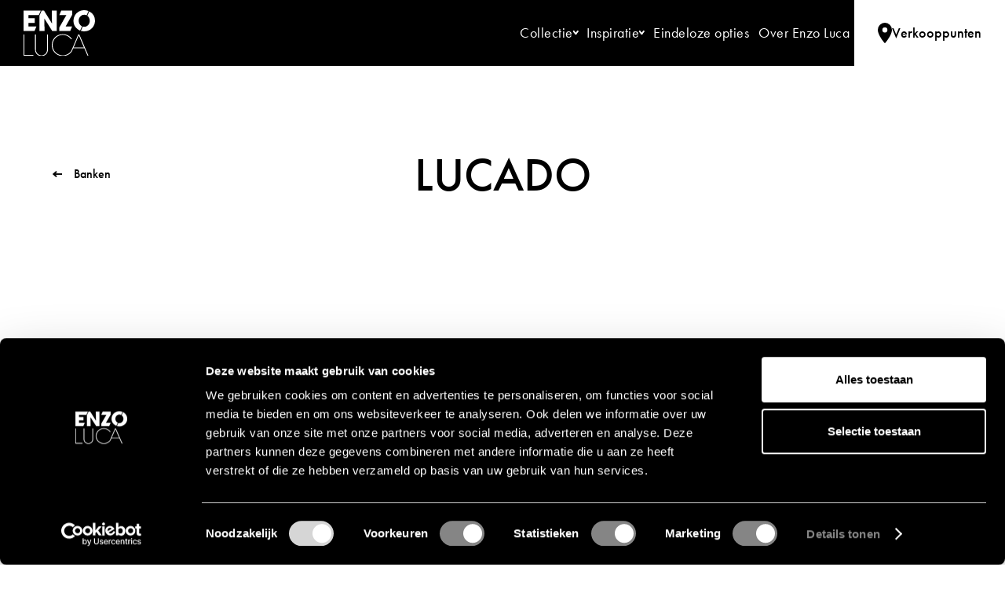

--- FILE ---
content_type: text/html; charset=utf-8
request_url: https://www.enzoluca.nl/producten/lucado
body_size: 8789
content:
<!DOCTYPE html><!-- Last Published: Wed Sep 10 2025 09:47:47 GMT+0000 (Coordinated Universal Time) --><html data-wf-domain="www.enzoluca.nl" data-wf-page="62c6c8c99741c82eaa14c3ef" data-wf-site="62c2f150d708518d18135e27" lang="nl" data-wf-collection="62c6c8c99741c8ccf414c3ed" data-wf-item-slug="lucado"><head><meta charset="utf-8"/><title>Lucado - Enzo Luca Collectie</title><meta content="" name="description"/><meta content="Lucado - Enzo Luca Collectie" property="og:title"/><meta content="" property="og:description"/><meta content="https://cdn.prod.website-files.com/62c6c8c8ae8b2779a0f48173/6304e7e72d426f307e46e643_Lucado-Bank-3%2C5-zits-nmr-1.jpg" property="og:image"/><meta content="Lucado - Enzo Luca Collectie" property="twitter:title"/><meta content="" property="twitter:description"/><meta content="https://cdn.prod.website-files.com/62c6c8c8ae8b2779a0f48173/6304e7e72d426f307e46e643_Lucado-Bank-3%2C5-zits-nmr-1.jpg" property="twitter:image"/><meta property="og:type" content="website"/><meta content="summary_large_image" name="twitter:card"/><meta content="width=device-width, initial-scale=1" name="viewport"/><link href="https://cdn.prod.website-files.com/62c2f150d708518d18135e27/css/enzoluca-sd.webflow.shared.ce74a1b58.min.css" rel="stylesheet" type="text/css"/><style>@media (min-width:992px) {html.w-mod-js:not(.w-mod-ix) [data-w-id="6560e21c-b133-997d-1c2c-494d8807f64f"] {opacity:0;}html.w-mod-js:not(.w-mod-ix) [data-w-id="6560e21c-b133-997d-1c2c-494d8807f633"] {opacity:0;}}</style><script src="https://use.typekit.net/hoc5cxv.js" type="text/javascript"></script><script type="text/javascript">try{Typekit.load();}catch(e){}</script><script type="text/javascript">!function(o,c){var n=c.documentElement,t=" w-mod-";n.className+=t+"js",("ontouchstart"in o||o.DocumentTouch&&c instanceof DocumentTouch)&&(n.className+=t+"touch")}(window,document);</script><link href="https://cdn.prod.website-files.com/62c2f150d708518d18135e27/62d824fda559e09b9c8e8f71_favicon-enzoluca-32.jpg" rel="shortcut icon" type="image/x-icon"/><link href="https://cdn.prod.website-files.com/62c2f150d708518d18135e27/62d825007be57ff74a659910_favicon-enzoluca.jpg" rel="apple-touch-icon"/><link href="https://www.enzoluca.nl/producten/lucado" rel="canonical"/><!-- Google Tag Manager -->
<script>(function(w,d,s,l,i){w[l]=w[l]||[];w[l].push({'gtm.start':
new Date().getTime(),event:'gtm.js'});var f=d.getElementsByTagName(s)[0],
j=d.createElement(s),dl=l!='dataLayer'?'&l='+l:'';j.async=true;j.src=
'https://www.googletagmanager.com/gtm.js?id='+i+dl;f.parentNode.insertBefore(j,f);
})(window,document,'script','dataLayer','GTM-PW98DV');</script>
<!-- End Google Tag Manager -->

<script id="Cookiebot" src="https://consent.cookiebot.com/uc.js" data-cbid="5bfeb290-dd07-4248-bcfc-2e392729b901" data-blockingmode="auto" type="text/javascript"></script><style>

/* splide styling */
.splide__container{
    position:relative;
    box-sizing:border-box
}
.splide__list{
    margin:0!important;
    padding:0!important;
    width:-webkit-max-content;
    width:max-content;
    will-change:transform
}
.splide__pagination li{
    list-style-type:none;
    display:inline-block;
    line-height:1;
    margin:0
}
.splide,.splide__slide{
    position:relative;
    outline:none
}
.splide__slide{
    box-sizing:border-box;
    list-style-type:none!important;
    margin:0;
    flex-shrink:0
}
.splide__slider{
    position:relative
}
.splide__track{
    position:relative;
    z-index:0;
}
.splide--draggable>.splide__track>.splide__list>.splide__slide{
    -webkit-user-select:none;
    user-select:none
}
.splide button:disabled {
  	opacity:0.4;

}
/* END splide styling */


</style></head><body><div class="box-container"><div class="allpages"><div class="w-embed w-iframe"><!-- css all pages -->



<!--
<style>
.btnshape {
	clip-path: polygon(0 0, 100% 0, 100% 44px, 100%- 100%, 0 95%);
  }
</style>
-->

<!-- Google Tag Manager (noscript) -->
<noscript><iframe src="https://www.googletagmanager.com/ns.html?id=GTM-PW98DV"
height="0" width="0" style="display:none;visibility:hidden"></iframe></noscript>
<!-- End Google Tag Manager (noscript) --></div><div class="cookies w-embed w-script"><script id="CookieDeclaration" src="https://consent.cookiebot.com/5bfeb290-dd07-4248-bcfc-2e392729b901/cd.js" type="text/javascript" async></script></div><a href="/" class="r-logo-wrap w-inline-block"><img src="https://cdn.prod.website-files.com/62c2f150d708518d18135e27/62d7b2b8505864f7c5f7b3ee_logo-enzoluca-black.svg" loading="eager" alt="Enzo Luca logo" class="r-logo"/></a><div class="navbar"><a href="/" class="nav-logo-wrap w-inline-block"><img src="https://cdn.prod.website-files.com/62c2f150d708518d18135e27/62c441ac90c2f0dc2aa17f5a_Logo-enzo-luca.svg" loading="lazy" alt="Enzo Luca Logo" class="nav-logo"/></a><div class="nav-items"><div data-hover="true" data-delay="500" data-w-id="97d17c66-00af-61b8-8083-d0131d480311" class="nav-dropdown w-dropdown"><div class="nav-dropdown-toggle w-dropdown-toggle"><a href="/collectie" class="navlink-block w-inline-block"><div>Collectie</div><img src="https://cdn.prod.website-files.com/62c2f150d708518d18135e27/62c303cf7f5d655a543ce3b9_icon-arrow-small-white.svg" loading="lazy" alt="Pijl icoon" class="dropdown-arrow"/></a></div><nav class="dropdown-list w-dropdown-list"><a href="/collectie/banken" class="dropdown-link w-dropdown-link">Banken</a><a href="/collectie/tafels" class="dropdown-link w-dropdown-link">Tafels</a><a href="/collectie/stoelen" class="dropdown-link w-dropdown-link">Stoelen</a><a href="/collectie/fauteuils" class="dropdown-link w-dropdown-link">Fauteuils</a><a href="/collectie/kasten" class="dropdown-link w-dropdown-link">Kasten</a><a href="https://www.enzoluca.nl/producten/scola-eetkamerbank" class="dropdown-link w-dropdown-link">Eetkamerbanken</a></nav></div><div data-hover="true" data-delay="500" data-w-id="826f16ae-c129-2aaa-11b7-d840a59b418e" class="nav-dropdown w-dropdown"><div class="nav-dropdown-toggle w-dropdown-toggle"><a href="/stories" class="navlink-block w-inline-block"><div>Inspiratie</div><img src="https://cdn.prod.website-files.com/62c2f150d708518d18135e27/62c303cf7f5d655a543ce3b9_icon-arrow-small-white.svg" loading="lazy" alt="Pijl icoon" class="dropdown-arrow"/></a></div><nav class="dropdown-list w-dropdown-list"><a href="/stories" class="dropdown-link w-dropdown-link">Stories</a><a href="/lookbook" class="dropdown-link w-dropdown-link">Lookbook</a></nav></div><a href="/eindeloze-opties" class="navlink-block w-inline-block"><div>Eindeloze opties</div></a><a href="/over-ons" class="navlink-block w-inline-block"><div>Over Enzo Luca</div></a><a href="/enzo-luca-studios" class="navbtn w-inline-block"><img src="https://cdn.prod.website-files.com/62c2f150d708518d18135e27/62c303cff3ac9f4c7906d105_icon-location-black.svg" loading="lazy" alt="locatie icoon" class="navbtn-icon"/><div>Verkooppunten</div></a></div></div><div class="rnav-group"><a data-w-id="435ea4f3-826d-936c-c90a-8e6060f5f47e" href="#" class="rnav-btn-open w-inline-block"><img src="https://cdn.prod.website-files.com/62c2f150d708518d18135e27/62c303cf65c2ff76986ca789_icon-rnav-menu.svg" loading="lazy" alt="navigatie menu"/></a><div class="rnav-body"><a data-w-id="435ea4f3-826d-936c-c90a-8e6060f5f481" href="#" class="rnav-btn-close w-inline-block"><img src="https://cdn.prod.website-files.com/62c2f150d708518d18135e27/62d689df012c5a610660628a_icon-x.svg" loading="lazy" alt="icoon kruis"/></a><div class="rnav-container"><a href="/" id="w-node-_435ea4f3-826d-936c-c90a-8e6060f5f484-3f9f5493" class="rnav-logo-block w-inline-block"><img src="https://cdn.prod.website-files.com/62c2f150d708518d18135e27/62c441ac90c2f0dc2aa17f5a_Logo-enzo-luca.svg" loading="lazy" alt="Enzo Luca Logo" class="rnav-logo"/></a><div class="rnav-items-wrap"><div data-hover="false" data-delay="0" data-w-id="ebcaa9d1-ef70-6bcc-00fb-222d0302f8d5" class="nav-dropdown w-dropdown"><div class="nav-dropdown-toggle w-dropdown-toggle"><div class="navlink-block"><div>Collectie</div><img src="https://cdn.prod.website-files.com/62c2f150d708518d18135e27/62c303cf7f5d655a543ce3b9_icon-arrow-small-white.svg" loading="lazy" alt="Pijl icoon" class="dropdown-arrow"/></div></div><nav class="dropdown-list w-dropdown-list"><a href="/collectie/banken" class="dropdown-link w-dropdown-link">Banken</a><a href="/collectie/tafels" class="dropdown-link w-dropdown-link">Tafels</a><a href="/collectie/stoelen" class="dropdown-link w-dropdown-link">Stoelen</a><a href="/collectie/fauteuils" class="dropdown-link w-dropdown-link">Fauteuils</a><a href="/collectie/kasten" class="dropdown-link w-dropdown-link">Kasten</a><a href="https://www.enzoluca.nl/producten/scola-eetkamerbank" class="dropdown-link w-dropdown-link">Eetkamerbanken</a></nav></div><div data-hover="false" data-delay="0" class="nav-dropdown w-dropdown"><div class="nav-dropdown-toggle w-dropdown-toggle"><div class="navlink-block"><div>Inspiratie</div><img src="https://cdn.prod.website-files.com/62c2f150d708518d18135e27/62c303cf7f5d655a543ce3b9_icon-arrow-small-white.svg" loading="lazy" alt="Pijl icoon" class="dropdown-arrow"/></div></div><nav class="dropdown-list w-dropdown-list"><a href="/stories" class="dropdown-link w-dropdown-link">Stories</a><a href="/lookbook" class="dropdown-link w-dropdown-link">Lookbook</a></nav></div><a href="/over-ons" class="navlink-block w-inline-block"><div>Over Enzo Luca</div></a><a href="/eindeloze-opties" class="navlink-block w-inline-block"><div>Eindeloze opties</div></a></div><a href="/enzo-luca-studios" class="rnav-ctabutton w-inline-block"><img src="https://cdn.prod.website-files.com/62c2f150d708518d18135e27/62c303cff3ac9f4c7906d105_icon-location-black.svg" loading="lazy" alt="locatie icoon" class="navbtn-icon"/><div>Verkooppunten</div></a><div class="rnav-socials-block"><a href="https://www.facebook.com/people/Enzo-Luca/100064230723429/" target="_blank" class="social-icon-block w-inline-block"><img src="https://cdn.prod.website-files.com/62c2f150d708518d18135e27/62c303cfa2108bc937a54710_icon-social-facebook.svg" loading="lazy" alt="Facebook icoon"/></a><a href="https://www.instagram.com/enzolucawonen/" target="_blank" class="social-icon-block w-inline-block"><img src="https://cdn.prod.website-files.com/62c2f150d708518d18135e27/62c303cf0a022cc25dc7fe85_icon-social-instagram.svg" loading="lazy" alt="Instagram icoon"/></a></div></div></div></div></div><div class="section"><div class="container"><div class="pageheading-row"><h1 class="pagehero-h1">Lucado</h1><div class="back-button-wrap"><a href="/collectie/banken" class="btn-arrow-left w-button">Banken</a><a href="/collectie/tafels" class="btn-arrow-left w-condition-invisible w-button">Tafels</a><a href="/collectie/stoelen" class="btn-arrow-left w-condition-invisible w-button">Stoelen</a><a href="/collectie/fauteuils" class="btn-arrow-left w-condition-invisible w-button">Fauteuils</a><a href="/collectie/kasten" class="btn-arrow-left w-condition-invisible w-button">Kasten</a></div></div><div class="pdp-container"><div class="pdp-main-image-wrap"><img loading="eager" style="opacity:0" data-w-id="6560e21c-b133-997d-1c2c-494d8807f632" src="https://cdn.prod.website-files.com/62c6c8c8ae8b2779a0f48173/6304e7e72d426f307e46e643_Lucado-Bank-3%2C5-zits-nmr-1.jpg" alt="Bank 3,5-zits Lucado van Enzo Luca" sizes="(max-width: 767px) 92vw, 90vw" srcset="https://cdn.prod.website-files.com/62c6c8c8ae8b2779a0f48173/6304e7e72d426f307e46e643_Lucado-Bank-3%2C5-zits-nmr-1-p-500.jpg 500w, https://cdn.prod.website-files.com/62c6c8c8ae8b2779a0f48173/6304e7e72d426f307e46e643_Lucado-Bank-3%2C5-zits-nmr-1-p-800.jpg 800w, https://cdn.prod.website-files.com/62c6c8c8ae8b2779a0f48173/6304e7e72d426f307e46e643_Lucado-Bank-3%2C5-zits-nmr-1-p-1080.jpg 1080w, https://cdn.prod.website-files.com/62c6c8c8ae8b2779a0f48173/6304e7e72d426f307e46e643_Lucado-Bank-3%2C5-zits-nmr-1.jpg 1200w" class="pdp-main-image"/></div><div data-w-id="6560e21c-b133-997d-1c2c-494d8807f633" class="pdp-main-info"><div class="pdp-main-text"><div class="w-richtext"><h2>Lucado – Oog voor detail</h2><p>De bijzondere vorm maakt deze strakke designbank tot een Italiaanse parel: de onderkant loopt onder de armleuning door. Nog zo&#x27;n stijlvol detail van deze 3,5-zitter is de zwarte metalen naaldpoot. Die pootjes zijn uit te voeren in twee hoogtes. Ook de kleur en het materiaal passen we met liefde aan, zodat deze bank een uniek en persoonlijk karakter krijgt. De luxe pocketvering zorgt dat de bank ook nog eens zacht en toch stevig zit. <em>La perfezione italiana.</em></p></div></div><div class="pdp-main-price-tag-wrap"><div class="pdp-main-price-tag-small">Vanaf</div><div class="pdp-main-price-tag">1849</div></div></div><div class="pdp-details"><div class="pdp-detailphoto-wrap"><img loading="lazy" alt="Bank 3,5-zits Lucado van Enzo Luca" src="https://cdn.prod.website-files.com/62c6c8c8ae8b2779a0f48173/6304e7ea0f5beb5d54d06fc9_Lucado-Bank-3%2C5-zits-nmr-2.jpg" sizes="(max-width: 479px) 92vw, (max-width: 767px) 45vw, 44vw" srcset="https://cdn.prod.website-files.com/62c6c8c8ae8b2779a0f48173/6304e7ea0f5beb5d54d06fc9_Lucado-Bank-3%2C5-zits-nmr-2-p-500.jpg 500w, https://cdn.prod.website-files.com/62c6c8c8ae8b2779a0f48173/6304e7ea0f5beb5d54d06fc9_Lucado-Bank-3%2C5-zits-nmr-2-p-800.jpg 800w, https://cdn.prod.website-files.com/62c6c8c8ae8b2779a0f48173/6304e7ea0f5beb5d54d06fc9_Lucado-Bank-3%2C5-zits-nmr-2-p-1080.jpg 1080w, https://cdn.prod.website-files.com/62c6c8c8ae8b2779a0f48173/6304e7ea0f5beb5d54d06fc9_Lucado-Bank-3%2C5-zits-nmr-2.jpg 1200w" class="pdp-detailphoto-image"/></div><div class="pdp-detailphoto-wrap"><img loading="lazy" alt="Bank 3,5-zits Lucado van Enzo Luca" src="https://cdn.prod.website-files.com/62c6c8c8ae8b2779a0f48173/6304e7ec99b7946d9ee3101d_Lucado-Bank-3%2C5-zits-nmr-3.jpg" sizes="(max-width: 479px) 92vw, (max-width: 767px) 45vw, 44vw" srcset="https://cdn.prod.website-files.com/62c6c8c8ae8b2779a0f48173/6304e7ec99b7946d9ee3101d_Lucado-Bank-3%2C5-zits-nmr-3-p-500.jpg 500w, https://cdn.prod.website-files.com/62c6c8c8ae8b2779a0f48173/6304e7ec99b7946d9ee3101d_Lucado-Bank-3%2C5-zits-nmr-3-p-800.jpg 800w, https://cdn.prod.website-files.com/62c6c8c8ae8b2779a0f48173/6304e7ec99b7946d9ee3101d_Lucado-Bank-3%2C5-zits-nmr-3-p-1080.jpg 1080w, https://cdn.prod.website-files.com/62c6c8c8ae8b2779a0f48173/6304e7ec99b7946d9ee3101d_Lucado-Bank-3%2C5-zits-nmr-3.jpg 1200w" class="pdp-detailphoto-image"/></div><div class="pdp-detail-info"><div class="pdp-detail-inner"><div class="w-richtext"><h2>De Lucado zelf ervaren of aanpassen?</h2><p>Kom naar de Enzo Luca Studio om deze bank te bekijken, te voelen en te testen. De Lucado kan naar wens worden uitgevoerd in een andere kleur, materiaal of opstelling, of met een andere vulling. Onze adviseurs laten graag alle opties en stofstalen zien. Zo ontwerpen we samen je exclusieve Enzo Luca bank.</p></div></div></div><div class="pdp-detailphoto-wrap"><img loading="lazy" alt="Bank 3,5-zits Lucado van Enzo Luca" src="https://cdn.prod.website-files.com/62c6c8c8ae8b2779a0f48173/6304e7eeb2d5d755bdc2bbb8_Lucado-Bank-3%2C5-zits-nmr-4..jpg" sizes="(max-width: 479px) 92vw, (max-width: 767px) 45vw, 44vw" srcset="https://cdn.prod.website-files.com/62c6c8c8ae8b2779a0f48173/6304e7eeb2d5d755bdc2bbb8_Lucado-Bank-3%2C5-zits-nmr-4.-p-500.jpg 500w, https://cdn.prod.website-files.com/62c6c8c8ae8b2779a0f48173/6304e7eeb2d5d755bdc2bbb8_Lucado-Bank-3%2C5-zits-nmr-4.-p-800.jpg 800w, https://cdn.prod.website-files.com/62c6c8c8ae8b2779a0f48173/6304e7eeb2d5d755bdc2bbb8_Lucado-Bank-3%2C5-zits-nmr-4.-p-1080.jpg 1080w, https://cdn.prod.website-files.com/62c6c8c8ae8b2779a0f48173/6304e7eeb2d5d755bdc2bbb8_Lucado-Bank-3%2C5-zits-nmr-4..jpg 1200w" class="pdp-detailphoto-image"/></div><div class="pdp-detailphoto-wrap"><img loading="lazy" alt="Bank 3,5-zits Lucado van Enzo Luca" src="https://cdn.prod.website-files.com/62c6c8c8ae8b2779a0f48173/6304e7f619577c66e9efdc76_Lucado-Bank-3%2C5-zits-nmr-4.jpg" sizes="(max-width: 479px) 92vw, (max-width: 767px) 45vw, 44vw" srcset="https://cdn.prod.website-files.com/62c6c8c8ae8b2779a0f48173/6304e7f619577c66e9efdc76_Lucado-Bank-3%2C5-zits-nmr-4-p-500.jpg 500w, https://cdn.prod.website-files.com/62c6c8c8ae8b2779a0f48173/6304e7f619577c66e9efdc76_Lucado-Bank-3%2C5-zits-nmr-4-p-800.jpg 800w, https://cdn.prod.website-files.com/62c6c8c8ae8b2779a0f48173/6304e7f619577c66e9efdc76_Lucado-Bank-3%2C5-zits-nmr-4-p-1080.jpg 1080w, https://cdn.prod.website-files.com/62c6c8c8ae8b2779a0f48173/6304e7f619577c66e9efdc76_Lucado-Bank-3%2C5-zits-nmr-4.jpg 1200w" class="pdp-detailphoto-image"/></div><div class="pdp-detailphoto-wrap w-condition-invisible"><img loading="lazy" alt="Bank 3,5-zits Lucado van Enzo Luca" src="" class="pdp-detailphoto-image w-dyn-bind-empty"/></div><div class="pdp-detailphoto-wrap w-condition-invisible"><img loading="lazy" alt="Bank 3,5-zits Lucado van Enzo Luca" src="" class="pdp-detailphoto-image w-dyn-bind-empty"/></div><div class="pdp-detailphoto-wrap w-condition-invisible"><img loading="lazy" alt="Bank 3,5-zits Lucado van Enzo Luca" src="" class="pdp-detailphoto-image w-dyn-bind-empty"/></div></div><div data-w-id="6560e21c-b133-997d-1c2c-494d8807f64f" class="pdp-opties"><div class="pdp-opties-text"><h2 class="opties-h2">Voor ieder<br/>een <span class="bold-span">uniek<br/>exemplaar</span></h2><p class="opties-paragraph">Ervaar de vele mogelijkheden en maak het eigen.</p><a href="/eindeloze-opties" class="btn-block w-button">Bekijk de mogelijkheden</a></div><div class="pdp-opties-content"><div class="pdp-opties-small-images"><div class="pdp-opties-image-wrap"><img src="https://cdn.prod.website-files.com/62c2f150d708518d18135e27/6396fe44931bdf81323e6847_Poten.jpg" loading="lazy" sizes="(max-width: 991px) 29vw, 16vw" srcset="https://cdn.prod.website-files.com/62c2f150d708518d18135e27/6396fe44931bdf81323e6847_Poten-p-500.jpg 500w, https://cdn.prod.website-files.com/62c2f150d708518d18135e27/6396fe44931bdf81323e6847_Poten.jpg 500w" alt="" class="img-cover-100"/></div><div class="pdp-opties-image-wrap"><img src="https://cdn.prod.website-files.com/62c2f150d708518d18135e27/6396fe44b761b0b5c691cfd3_Bekleding.jpg" loading="lazy" sizes="(max-width: 991px) 29vw, 16vw" srcset="https://cdn.prod.website-files.com/62c2f150d708518d18135e27/6396fe44b761b0b5c691cfd3_Bekleding-p-500.jpg 500w, https://cdn.prod.website-files.com/62c2f150d708518d18135e27/6396fe44b761b0b5c691cfd3_Bekleding.jpg 500w" alt="" class="img-cover-100"/></div><div class="pdp-opties-image-wrap"><img src="https://cdn.prod.website-files.com/62c2f150d708518d18135e27/6396fe44ac028062b36aa63c_Afwerking.jpg" loading="lazy" sizes="(max-width: 991px) 29vw, 16vw" srcset="https://cdn.prod.website-files.com/62c2f150d708518d18135e27/6396fe44ac028062b36aa63c_Afwerking-p-500.jpg 500w, https://cdn.prod.website-files.com/62c2f150d708518d18135e27/6396fe44ac028062b36aa63c_Afwerking.jpg 500w" alt="" class="img-cover-100"/></div></div><div class="pdp-opties-text-group"><h3>Andere kleur, stof, maat of opstelling? Wij maken je ideale Enzo Luca bank</h3><p>De basis van elke Enzo Luca bank is hetzelfde: ambachtelijk vakwerk, oogstrelend Italiaans design en schitterende kwaliteitsmaterialen. De finishing touch bepaal je zelf. We bieden een scala aan kleuren en stoffen, net als verschillende zitcomforts – van prettig stevig tot extra zacht. Zelfs de pootjes en breedte van de armleuningen zijn vaak aan te passen. Kom naar de Enzo Luca Studio voor uitgebreid advies.</p></div><div class="pdp-opties-text-group w-condition-invisible"><h3>Andere kleur, stof of pootjes? Wij maken je ideale Enzo Luca fauteuil</h3><p>De basis van elke Enzo Luca fauteuil is hetzelfde: ambachtelijk vakwerk, oogstrelend Italiaans design en schitterende kwaliteitsmaterialen. De finishing touch bepaal je zelf. We bieden een scala aan kleuren en stoffen, net als verschillende vullingen. Zelfs het onderstel is vaak aan te passen. Kom naar de Enzo Luca Studio voor uitgebreid advies.</p></div><div class="pdp-opties-text-group w-condition-invisible"><h3>Ander materiaal, een alternatieve kleur of maat? Wij maken je ideale Enzo Luca tafel</h3><p>De basis van elke Enzo Luca tafel is hetzelfde: ambachtelijk vakwerk, oogstrelend Italiaans design en schitterende kwaliteitsmaterialen. De finishing touch bepaal je zelf. Zowel onze eettafels als salontafels zijn aan je voorkeuren aan te passen, van de houtsoort en het formaat tot de vorm en de pootjes. Kom naar de Enzo Luca Studio voor uitgebreid advies.</p></div><div class="pdp-opties-text-group w-condition-invisible"><h3>Andere kleur, stof of pootjes? Wij maken je ideale Enzo Luca stoel</h3><p>De basis van elke Enzo Luca stoel is hetzelfde: ambachtelijk vakwerk, oogstrelend Italiaans design en schitterende kwaliteitsmaterialen. De finishing touch bepaal je zelf. Barkrukken, eetkamerfauteuils, eetkamerstoelen; we bieden een scala aan stoelen. Stuk voor stuk zijn ze aan je voorkeuren aan te passen, van de stof tot het onderstel. Kom naar de Enzo Luca Studio voor uitgebreid advies.</p></div><div class="pdp-opties-text-group w-condition-invisible"><h3>Andere houtsoort, tint of maat? Wij maken je ideale Enzo Luca kast</h3><p>De basis van elke Enzo Luca kast is hetzelfde: ambachtelijk vakwerk, oogstrelend Italiaans design en schitterende kwaliteitsmaterialen. De finishing touch bepaal je zelf. Opbergkasten, dressoirs, tv-meubels, vitrines; we bieden veel verschillende kasten aan. Die zijn allemaal aan je voorkeuren aan te passen, van de materiaalsoort tot het formaat. Kom naar de Enzo Luca Studio voor uitgebreid advies.</p></div></div></div></div></div></div><div class="section productslider w-condition-invisible"><div class="pdp-slider-container"><div class="splide slider1"><div class="splide__track w-dyn-list"><script type="text/x-wf-template" id="wf-template-6560e21c-b133-997d-1c2c-494d8807f66d">%3Cdiv%20role%3D%22listitem%22%20class%3D%22splide__slide%20w-dyn-item%20w-dyn-repeater-item%22%3E%3Cdiv%20class%3D%22pdp-slider-image-wrap%22%3E%3Ca%20href%3D%22%23%22%20class%3D%22w-inline-block%20w-dyn-bind-empty%20w-lightbox%22%3E%3Cimg%20src%3D%22%22%20loading%3D%22lazy%22%20alt%3D%22%22%20class%3D%22pdp-slider-image%20w-dyn-bind-empty%22%2F%3E%3Cscript%20type%3D%22application%2Fjson%22%20class%3D%22w-json%22%3E%7B%0A%20%20%22items%22%3A%20%5B%5D%2C%0A%20%20%22group%22%3A%20%22slider%22%0A%7D%3C%2Fscript%3E%3C%2Fa%3E%3C%2Fdiv%3E%3C%2Fdiv%3E</script><div role="list" class="splide__list w-dyn-items w-dyn-hide"></div><div class="w-dyn-empty"><div>No items found.</div></div></div><div class="splide__arrows"><div class="w-embed"><button class="splide__arrow splide__arrow--prev"> </button></div><div class="w-embed"><button class="splide__arrow splide__arrow--next"> </button></div></div></div></div></div><div class="section"><div class="container"><div class="cta-layout"><div class="cta-content-block"><h2 class="cta-heading location">Vind een<br/>verkooppunt</h2><p class="cta-paragraph">Bent u benieuwd geworden naar de collectie? De producten van Enzo Luca zijn op diverse locaties in Nederland te bewonderen. Kom naar een van onze dealers en ontdek de vele mogelijkheden van Enzo Luca. Hier ontvangt u vrijblijvend een uitgebreid interieur- en stijladvies van een Enzo Luca adviseur.</p><a href="/enzo-luca-studios" class="btn-block ongrey w-button">Bekijk verkooppunten</a></div><img src="https://cdn.prod.website-files.com/62c2f150d708518d18135e27/62c303cf65c2ff45a96ca78a_ele-corner-white.png" loading="lazy" alt="" class="bg-corner-cta"/><div class="cta-image-block"><img src="https://cdn.prod.website-files.com/62c2f150d708518d18135e27/62c434afb2f75602fe6ac808_WT2_004723_Enzo_Luca_lookbook_250x290mm_herdruk_Pagina_08.webp" loading="lazy" sizes="(max-width: 479px) 92vw, (max-width: 767px) 37vw, (max-width: 991px) 45vw, 37vw" srcset="https://cdn.prod.website-files.com/62c2f150d708518d18135e27/62c434afb2f75602fe6ac808_WT2_004723_Enzo_Luca_lookbook_250x290mm_herdruk_Pagina_08-p-500.webp 500w, https://cdn.prod.website-files.com/62c2f150d708518d18135e27/62c434afb2f75602fe6ac808_WT2_004723_Enzo_Luca_lookbook_250x290mm_herdruk_Pagina_08.webp 700w" alt="" class="cta-image"/></div></div><div class="space"></div><div class="aftercontent-layout"><div class="heading-split"><h2 class="h2-caps">Bekijk ook</h2><div class="products-ac-button-wrap"><a href="/collectie/banken" class="btn-arrow w-button">Alle banken</a><a href="/collectie/tafels" class="btn-arrow w-condition-invisible w-button">Alle tafels</a><a href="/collectie/stoelen" class="btn-arrow w-condition-invisible w-button">Alle stoelen</a><a href="/collectie/fauteuils" class="btn-arrow w-condition-invisible w-button">Alle fauteuils</a><a href="/collectie/kasten" class="btn-arrow w-condition-invisible w-button">Alle kasten</a></div></div><div class="w-dyn-list"><div role="list" class="ac-items-flex w-dyn-items"><div role="listitem" class="product-card ac3 w-dyn-item"><a data-w-id="871a9a02-8f19-002c-6db7-10bcfb8e141c" style="opacity:0" href="/producten/ombra-4zits" class="product-card-linkwrap w-inline-block"><div class="product-image-wrap ac-auto"><img loading="lazy" alt="Bank Ombra van Enzo luca" src="https://cdn.prod.website-files.com/62c6c8c8ae8b2779a0f48173/6304e9dbb2d5d7198cc2d465_Ombra-rt-Bank-3zits-nmr-1.jpg" sizes="(max-width: 479px) 92vw, (max-width: 767px) 30vw, 29vw" srcset="https://cdn.prod.website-files.com/62c6c8c8ae8b2779a0f48173/6304e9dbb2d5d7198cc2d465_Ombra-rt-Bank-3zits-nmr-1-p-500.jpg 500w, https://cdn.prod.website-files.com/62c6c8c8ae8b2779a0f48173/6304e9dbb2d5d7198cc2d465_Ombra-rt-Bank-3zits-nmr-1-p-800.jpg 800w, https://cdn.prod.website-files.com/62c6c8c8ae8b2779a0f48173/6304e9dbb2d5d7198cc2d465_Ombra-rt-Bank-3zits-nmr-1-p-1080.jpg 1080w, https://cdn.prod.website-files.com/62c6c8c8ae8b2779a0f48173/6304e9dbb2d5d7198cc2d465_Ombra-rt-Bank-3zits-nmr-1.jpg 1200w" class="product-image"/><img loading="lazy" alt="Bank Ombra van Enzo luca" src="" class="product-image w-condition-invisible w-dyn-bind-empty"/></div><div class="product-tag ac4"><div>Ombra</div></div></a></div><div role="listitem" class="product-card ac3 w-dyn-item"><a data-w-id="871a9a02-8f19-002c-6db7-10bcfb8e141c" style="opacity:0" href="/producten/ponte-hoekbank" class="product-card-linkwrap w-inline-block"><div class="product-image-wrap ac-auto"><img loading="lazy" alt="Enzo Luca Ponte hoekbank" src="https://cdn.prod.website-files.com/62c6c8c8ae8b2779a0f48173/67a492294c0ae7a076f42473_Main%20image%20ponte%20hoekbank%201200x821.jpg" sizes="(max-width: 479px) 92vw, (max-width: 767px) 30vw, 29vw" srcset="https://cdn.prod.website-files.com/62c6c8c8ae8b2779a0f48173/67a492294c0ae7a076f42473_Main%20image%20ponte%20hoekbank%201200x821-p-500.jpg 500w, https://cdn.prod.website-files.com/62c6c8c8ae8b2779a0f48173/67a492294c0ae7a076f42473_Main%20image%20ponte%20hoekbank%201200x821-p-800.jpg 800w, https://cdn.prod.website-files.com/62c6c8c8ae8b2779a0f48173/67a492294c0ae7a076f42473_Main%20image%20ponte%20hoekbank%201200x821-p-1080.jpg 1080w, https://cdn.prod.website-files.com/62c6c8c8ae8b2779a0f48173/67a492294c0ae7a076f42473_Main%20image%20ponte%20hoekbank%201200x821.jpg 1200w" class="product-image"/><img loading="lazy" alt="Enzo Luca Ponte hoekbank" src="" class="product-image w-condition-invisible w-dyn-bind-empty"/></div><div class="product-tag ac4"><div>Ponte</div></div></a></div><div role="listitem" class="product-card ac3 w-dyn-item"><a data-w-id="871a9a02-8f19-002c-6db7-10bcfb8e141c" style="opacity:0" href="/producten/merlo-2half-zits" class="product-card-linkwrap w-inline-block"><div class="product-image-wrap ac-auto"><img loading="lazy" alt="Bank 2,5 zits Merlo van Enzo Luca" src="https://cdn.prod.website-files.com/62c6c8c8ae8b2779a0f48173/6375188ffe7221527fe47188_B-Merlot-2%2C5-zits-leder-rt.jpg" sizes="(max-width: 479px) 92vw, (max-width: 767px) 30vw, 29vw" srcset="https://cdn.prod.website-files.com/62c6c8c8ae8b2779a0f48173/6375188ffe7221527fe47188_B-Merlot-2%2C5-zits-leder-rt-p-500.jpg 500w, https://cdn.prod.website-files.com/62c6c8c8ae8b2779a0f48173/6375188ffe7221527fe47188_B-Merlot-2%2C5-zits-leder-rt-p-800.jpg 800w, https://cdn.prod.website-files.com/62c6c8c8ae8b2779a0f48173/6375188ffe7221527fe47188_B-Merlot-2%2C5-zits-leder-rt-p-1080.jpg 1080w, https://cdn.prod.website-files.com/62c6c8c8ae8b2779a0f48173/6375188ffe7221527fe47188_B-Merlot-2%2C5-zits-leder-rt.jpg 1500w" class="product-image"/><img loading="lazy" alt="Bank 2,5 zits Merlo van Enzo Luca" src="" class="product-image w-condition-invisible w-dyn-bind-empty"/></div><div class="product-tag ac4"><div>Merlo</div></div></a></div></div></div></div></div></div><div class="footersection"><div data-w-id="86656ba3-5c58-26f4-058c-c433e09bc14e" class="container"><div class="footer-layout"><div data-w-id="86656ba3-5c58-26f4-058c-c433e09bc150" class="footer-col"><a href="/" class="footer-logo-linkblock w-inline-block"><img src="https://cdn.prod.website-files.com/62c2f150d708518d18135e27/62d0108061dae98d288f4d90_logo-enzo-luca-wonen-met-karakter.svg" loading="lazy" alt="Logo Enzo Luca Wonen met karakter" class="footer-logo"/><img src="https://cdn.prod.website-files.com/62c2f150d708518d18135e27/62d6d15804925486fc19d208_logo-enzoluca-landscape.svg" loading="lazy" alt="Enzo luca logo wonen met karakter" class="footer-logo r-portrait"/></a></div><div data-w-id="86656ba3-5c58-26f4-058c-c433e09bc152" class="footer-col _2col"><a href="/collectie" class="footer-col-tag">Collectie</a><div class="footer-col-grid _2col"><a href="/collectie/banken" class="footer-col-item">Banken</a><a href="/collectie/fauteuils" class="footer-col-item">Fauteuils</a><a href="/collectie/tafels" class="footer-col-item">Tafels</a><a href="/collectie/kasten" class="footer-col-item">Kasten</a><a href="/collectie/stoelen" class="footer-col-item">Stoelen</a></div></div><div data-w-id="86656ba3-5c58-26f4-058c-c433e09bc160" class="footer-col"><a href="/stories" class="footer-col-tag">Inspiratie</a><div class="footer-col-grid"><a href="/stories" class="footer-col-item">Stories</a><a href="/lookbook" class="footer-col-item">Enzo Luca Lookbook</a></div></div><div data-w-id="86656ba3-5c58-26f4-058c-c433e09bc168" class="footer-col"><a href="/over-ons" class="footer-col-tag">Enzo Luca</a><div class="footer-col-grid"><a href="/enzo-luca-studios" class="footer-col-item">Verkooppunten</a><a href="/over-ons" class="footer-col-item">Over ons</a><a href="/eindeloze-opties" class="footer-col-item">Eindeloze opties</a><a href="/afmelden" class="footer-col-item">Afmelden</a></div><div class="footer-socials-row"><a href="https://www.facebook.com/people/Enzo-Luca/100064230723429/" target="_blank" class="social-icon-block w-inline-block"><img src="https://cdn.prod.website-files.com/62c2f150d708518d18135e27/62c303cfa2108bc937a54710_icon-social-facebook.svg" loading="lazy" alt="Facebook icoon"/></a><a href="https://www.instagram.com/enzolucawonen/" target="_blank" class="social-icon-block w-inline-block"><img src="https://cdn.prod.website-files.com/62c2f150d708518d18135e27/62c303cf0a022cc25dc7fe85_icon-social-instagram.svg" loading="lazy" alt="Instagram icoon"/></a></div></div></div><div class="footer-bar"><a href="/privacystatement" class="footer-bar-linkblock w-inline-block"><div>Privacybeleid</div></a><a href="/cookies" class="footer-bar-linkblock w-inline-block"><div>Cookiebeleid</div></a></div></div></div><div data-w-id="17b64bb5-f2fe-2c0e-3373-1282b648fd11" class="section overflow"><div class="container"><div class="style-section"><h1>Heading</h1><h2>Heading</h2><h3>Heading</h3><h4>Heading</h4><h5>Heading</h5><h6>Heading</h6></div><div class="style-section flex"><a href="#" class="btn-block w-button">Button Text</a><a href="#" class="btn-block ongrey w-button">Button Text</a><a href="#" class="btn-arrow w-button">Button Text</a><a href="/collectie" class="btn-arrow-left w-button">Collectie</a></div><div class="style-section black flex"><a href="#" class="btn-block white w-button">Button Text</a><a href="#" class="btn-arrow onblack w-button">Button Text</a></div><div class="style-section"><div class="w-richtext"><h2>What’s a Rich Text element?</h2><p>The rich text element allows you to create and format headings, paragraphs, blockquotes, images, and video all in one place instead of having to add and format them individually. Just double-click and easily create content.</p><p>The rich text element allows you to create and format headings, paragraphs, blockquotes, images, and video all in one place instead of having to add and format them individually. Just double-click and easily create content.</p><h3>Static and dynamic content editing</h3><p>A rich text element can be used with static or dynamic content. For static content, just drop it into any page and begin editing. For dynamic content, add a rich text field to any collection and then connect a rich text element to that field in the settings panel. Voila!</p><h4>How to customize formatting for each rich text</h4><p>Headings, paragraphs, blockquotes, figures, images, and figure captions can all be styled after a class is added to the rich text element using the &quot;When inside of&quot; nested selector system.</p><blockquote>“It uses a dictionary of over 200 Latin words, combined with a handful of model sentence structures.”</blockquote></div><div class="bw-styling"></div></div><div class="style-section"><div class="cta-layout"><div class="cta-content-block"><h2 class="cta-heading">Vind een verkooppunt</h2><p class="cta-paragraph">Bent u benieuwd geworden naar de collectie? De producten van Enzo Luca zijn op diverse locaties in Nederland te bewonderen. </p><a href="#" class="btn-block ongrey w-button">Bekijk verkooppunten</a></div><img src="https://cdn.prod.website-files.com/62c2f150d708518d18135e27/62c303cf65c2ff45a96ca78a_ele-corner-white.png" loading="lazy" alt="" class="bg-corner-cta"/><div class="cta-image-block"><img src="https://cdn.prod.website-files.com/62c2f150d708518d18135e27/62c434afb2f75602fe6ac808_WT2_004723_Enzo_Luca_lookbook_250x290mm_herdruk_Pagina_08.webp" loading="lazy" sizes="(max-width: 700px) 100vw, 700px" srcset="https://cdn.prod.website-files.com/62c2f150d708518d18135e27/62c434afb2f75602fe6ac808_WT2_004723_Enzo_Luca_lookbook_250x290mm_herdruk_Pagina_08-p-500.webp 500w, https://cdn.prod.website-files.com/62c2f150d708518d18135e27/62c434afb2f75602fe6ac808_WT2_004723_Enzo_Luca_lookbook_250x290mm_herdruk_Pagina_08.webp 700w" alt="" class="cta-image"/></div></div><div class="cta-layout reverse"><div class="cta-image-block"><img src="https://cdn.prod.website-files.com/62c2f150d708518d18135e27/62c434af447fa0dcac2879e9_WT2_004723_Enzo_Luca_lookbook_250x290mm_herdruk_Pagina_05.webp" loading="lazy" sizes="(max-width: 700px) 100vw, 700px" srcset="https://cdn.prod.website-files.com/62c2f150d708518d18135e27/62c434af447fa0dcac2879e9_WT2_004723_Enzo_Luca_lookbook_250x290mm_herdruk_Pagina_05-p-500.webp 500w, https://cdn.prod.website-files.com/62c2f150d708518d18135e27/62c434af447fa0dcac2879e9_WT2_004723_Enzo_Luca_lookbook_250x290mm_herdruk_Pagina_05.webp 700w" alt="" class="cta-image"/></div><div class="cta-content-block"><h2 class="cta-heading">Vind een verkooppunt</h2><p class="cta-paragraph">Bent u benieuwd geworden naar de collectie? De producten van Enzo Luca zijn op diverse locaties in Nederland te bewonderen. </p><a href="#" class="btn-block ongrey w-button">Bekijk verkooppunten</a></div><img src="https://cdn.prod.website-files.com/62c2f150d708518d18135e27/62c303cf65c2ff45a96ca78a_ele-corner-white.png" loading="lazy" alt="" class="bg-corner-cta"/></div><div class="cta-layout"><div class="cta-content-block dark"><h2 class="cta-heading">Vind een verkooppunt</h2><p class="cta-paragraph">Bent u benieuwd geworden naar de collectie? De producten van Enzo Luca zijn op diverse locaties in Nederland te bewonderen. </p><a href="#" class="btn-block white w-button">Bekijk verkooppunten</a></div><img src="https://cdn.prod.website-files.com/62c2f150d708518d18135e27/62c303cf65c2ff45a96ca78a_ele-corner-white.png" loading="lazy" alt="" class="bg-corner-cta"/><div class="cta-image-block"><img src="https://cdn.prod.website-files.com/62c2f150d708518d18135e27/62c434b06c26544bc66858fb_WT2_004723_Enzo_Luca_lookbook_250x290mm_herdruk_Pagina_17.webp" loading="lazy" sizes="(max-width: 1400px) 100vw, 1400px" srcset="https://cdn.prod.website-files.com/62c2f150d708518d18135e27/62c434b06c26544bc66858fb_WT2_004723_Enzo_Luca_lookbook_250x290mm_herdruk_Pagina_17-p-500.webp 500w, https://cdn.prod.website-files.com/62c2f150d708518d18135e27/62c434b06c26544bc66858fb_WT2_004723_Enzo_Luca_lookbook_250x290mm_herdruk_Pagina_17-p-800.webp 800w, https://cdn.prod.website-files.com/62c2f150d708518d18135e27/62c434b06c26544bc66858fb_WT2_004723_Enzo_Luca_lookbook_250x290mm_herdruk_Pagina_17-p-1080.webp 1080w, https://cdn.prod.website-files.com/62c2f150d708518d18135e27/62c434b06c26544bc66858fb_WT2_004723_Enzo_Luca_lookbook_250x290mm_herdruk_Pagina_17.webp 1400w" alt="" class="cta-image"/></div></div><div class="cta-layout reverse dark"><div class="cta-image-block"><img src="https://cdn.prod.website-files.com/62c2f150d708518d18135e27/62c2fb9a13b754bb7ef871e5_Enzo-Luca---details-Aerdenhout_165_Image_minify.webp" loading="lazy" alt="" class="cta-image"/></div><div class="cta-content-block"><h2 class="cta-heading">Vind een verkooppunt</h2><p class="cta-paragraph">Bent u benieuwd geworden naar de collectie? De producten van Enzo Luca zijn op diverse locaties in Nederland te bewonderen. </p><a href="#" class="btn-block white w-button">Bekijk verkooppunten</a></div><img src="https://cdn.prod.website-files.com/62c2f150d708518d18135e27/62c303cf65c2ff45a96ca78a_ele-corner-white.png" loading="lazy" alt="" class="bg-corner-cta"/></div></div><div class="style-section"><div class="splide slider1"><div class="splide__track w-dyn-list"><div class="w-dyn-empty"><div>No items found.</div></div></div><div class="splide__arrows"><div class="w-embed"><button class="splide__arrow splide__arrow--prev"> </button></div><div class="w-embed"><button class="splide__arrow splide__arrow--next"> </button></div></div></div><div class="splide"><ul role="list" class="splide__pagination"><li class="splide__pagination__item"><div class="splide__pagination__page"></div></li><li class="splide__pagination__item"><div class="splide__pagination__page"></div></li><li class="splide__pagination__item"><div class="splide__pagination__page is-active"></div></li></ul><div class="splide__arrows"><a href="#" class="splide__arrow splide__arrow--prev w-button"></a><a href="#" class="splide__arrow w-button"></a></div></div></div></div></div></div><script src="https://d3e54v103j8qbb.cloudfront.net/js/jquery-3.5.1.min.dc5e7f18c8.js?site=62c2f150d708518d18135e27" type="text/javascript" integrity="sha256-9/aliU8dGd2tb6OSsuzixeV4y/faTqgFtohetphbbj0=" crossorigin="anonymous"></script><script src="https://cdn.prod.website-files.com/62c2f150d708518d18135e27/js/webflow.schunk.36b8fb49256177c8.js" type="text/javascript"></script><script src="https://cdn.prod.website-files.com/62c2f150d708518d18135e27/js/webflow.schunk.d1017cfe860d67e5.js" type="text/javascript"></script><script src="https://cdn.prod.website-files.com/62c2f150d708518d18135e27/js/webflow.schunk.f919141e3448519b.js" type="text/javascript"></script><script src="https://cdn.prod.website-files.com/62c2f150d708518d18135e27/js/webflow.388ffaf5.14ce94494ef2ef30.js" type="text/javascript"></script><!-- Splide -->

<script src="https://cdn.jsdelivr.net/npm/@splidejs/splide@2.4.21/dist/js/splide.min.js"></script>
<script>

function slider1() {

let splides = $('.slider1');
for ( let i = 0, splideLength = splides.length; i < splideLength; i++ ) {
	new Splide( splides[ i ], {
  // Desktop on down
	perPage: 1,
	perMove: 1,
  focus: 0, // 0 = left and 'center' = center
  type: 'slide', // 'loop' or 'slide'
  gap: '3em', // space between slides
  arrows: 'slider', // 'slider' or false
  pagination: 'slider', // 'slider' or false
  speed : 600, // transition speed in miliseconds
  dragAngleThreshold: 30, // default is 30
  autoWidth: true, // for cards with differing widths
  rewind : false, // go back to beginning when reach end
  rewindSpeed : 400,
  waitForTransition : false,
  updateOnMove : true,
  trimSpace: false, // true removes empty space from end of list
  breakpoints: {
	991: {
    	// Tablet
      perPage: 1,
		},
    767: {
    	// Mobile Landscape
        gap: '2em',
		},
    479: {
    	// Mobile Portrait

		}
	}
} ).mount();
}

}
slider1();
  
</script>

<!-- END Splide -->
</body></html>

--- FILE ---
content_type: text/css
request_url: https://cdn.prod.website-files.com/62c2f150d708518d18135e27/css/enzoluca-sd.webflow.shared.ce74a1b58.min.css
body_size: 18915
content:
html{-webkit-text-size-adjust:100%;-ms-text-size-adjust:100%;font-family:sans-serif}body{margin:0}article,aside,details,figcaption,figure,footer,header,hgroup,main,menu,nav,section,summary{display:block}audio,canvas,progress,video{vertical-align:baseline;display:inline-block}audio:not([controls]){height:0;display:none}[hidden],template{display:none}a{background-color:#0000}a:active,a:hover{outline:0}abbr[title]{border-bottom:1px dotted}b,strong{font-weight:700}dfn{font-style:italic}h1{margin:.67em 0;font-size:2em}mark{color:#000;background:#ff0}small{font-size:80%}sub,sup{vertical-align:baseline;font-size:75%;line-height:0;position:relative}sup{top:-.5em}sub{bottom:-.25em}img{border:0}svg:not(:root){overflow:hidden}hr{box-sizing:content-box;height:0}pre{overflow:auto}code,kbd,pre,samp{font-family:monospace;font-size:1em}button,input,optgroup,select,textarea{color:inherit;font:inherit;margin:0}button{overflow:visible}button,select{text-transform:none}button,html input[type=button],input[type=reset]{-webkit-appearance:button;cursor:pointer}button[disabled],html input[disabled]{cursor:default}button::-moz-focus-inner,input::-moz-focus-inner{border:0;padding:0}input{line-height:normal}input[type=checkbox],input[type=radio]{box-sizing:border-box;padding:0}input[type=number]::-webkit-inner-spin-button,input[type=number]::-webkit-outer-spin-button{height:auto}input[type=search]{-webkit-appearance:none}input[type=search]::-webkit-search-cancel-button,input[type=search]::-webkit-search-decoration{-webkit-appearance:none}legend{border:0;padding:0}textarea{overflow:auto}optgroup{font-weight:700}table{border-collapse:collapse;border-spacing:0}td,th{padding:0}@font-face{font-family:webflow-icons;src:url([data-uri])format("truetype");font-weight:400;font-style:normal}[class^=w-icon-],[class*=\ w-icon-]{speak:none;font-variant:normal;text-transform:none;-webkit-font-smoothing:antialiased;-moz-osx-font-smoothing:grayscale;font-style:normal;font-weight:400;line-height:1;font-family:webflow-icons!important}.w-icon-slider-right:before{content:""}.w-icon-slider-left:before{content:""}.w-icon-nav-menu:before{content:""}.w-icon-arrow-down:before,.w-icon-dropdown-toggle:before{content:""}.w-icon-file-upload-remove:before{content:""}.w-icon-file-upload-icon:before{content:""}*{box-sizing:border-box}html{height:100%}body{color:#333;background-color:#fff;min-height:100%;margin:0;font-family:Arial,sans-serif;font-size:14px;line-height:20px}img{vertical-align:middle;max-width:100%;display:inline-block}html.w-mod-touch *{background-attachment:scroll!important}.w-block{display:block}.w-inline-block{max-width:100%;display:inline-block}.w-clearfix:before,.w-clearfix:after{content:" ";grid-area:1/1/2/2;display:table}.w-clearfix:after{clear:both}.w-hidden{display:none}.w-button{color:#fff;line-height:inherit;cursor:pointer;background-color:#3898ec;border:0;border-radius:0;padding:9px 15px;text-decoration:none;display:inline-block}input.w-button{-webkit-appearance:button}html[data-w-dynpage] [data-w-cloak]{color:#0000!important}.w-code-block{margin:unset}pre.w-code-block code{all:inherit}.w-optimization{display:contents}.w-webflow-badge,.w-webflow-badge>img{box-sizing:unset;width:unset;height:unset;max-height:unset;max-width:unset;min-height:unset;min-width:unset;margin:unset;padding:unset;float:unset;clear:unset;border:unset;border-radius:unset;background:unset;background-image:unset;background-position:unset;background-size:unset;background-repeat:unset;background-origin:unset;background-clip:unset;background-attachment:unset;background-color:unset;box-shadow:unset;transform:unset;direction:unset;font-family:unset;font-weight:unset;color:unset;font-size:unset;line-height:unset;font-style:unset;font-variant:unset;text-align:unset;letter-spacing:unset;-webkit-text-decoration:unset;text-decoration:unset;text-indent:unset;text-transform:unset;list-style-type:unset;text-shadow:unset;vertical-align:unset;cursor:unset;white-space:unset;word-break:unset;word-spacing:unset;word-wrap:unset;transition:unset}.w-webflow-badge{white-space:nowrap;cursor:pointer;box-shadow:0 0 0 1px #0000001a,0 1px 3px #0000001a;visibility:visible!important;opacity:1!important;z-index:2147483647!important;color:#aaadb0!important;overflow:unset!important;background-color:#fff!important;border-radius:3px!important;width:auto!important;height:auto!important;margin:0!important;padding:6px!important;font-size:12px!important;line-height:14px!important;text-decoration:none!important;display:inline-block!important;position:fixed!important;inset:auto 12px 12px auto!important;transform:none!important}.w-webflow-badge>img{position:unset;visibility:unset!important;opacity:1!important;vertical-align:middle!important;display:inline-block!important}h1,h2,h3,h4,h5,h6{margin-bottom:10px;font-weight:700}h1{margin-top:20px;font-size:38px;line-height:44px}h2{margin-top:20px;font-size:32px;line-height:36px}h3{margin-top:20px;font-size:24px;line-height:30px}h4{margin-top:10px;font-size:18px;line-height:24px}h5{margin-top:10px;font-size:14px;line-height:20px}h6{margin-top:10px;font-size:12px;line-height:18px}p{margin-top:0;margin-bottom:10px}blockquote{border-left:5px solid #e2e2e2;margin:0 0 10px;padding:10px 20px;font-size:18px;line-height:22px}figure{margin:0 0 10px}figcaption{text-align:center;margin-top:5px}ul,ol{margin-top:0;margin-bottom:10px;padding-left:40px}.w-list-unstyled{padding-left:0;list-style:none}.w-embed:before,.w-embed:after{content:" ";grid-area:1/1/2/2;display:table}.w-embed:after{clear:both}.w-video{width:100%;padding:0;position:relative}.w-video iframe,.w-video object,.w-video embed{border:none;width:100%;height:100%;position:absolute;top:0;left:0}fieldset{border:0;margin:0;padding:0}button,[type=button],[type=reset]{cursor:pointer;-webkit-appearance:button;border:0}.w-form{margin:0 0 15px}.w-form-done{text-align:center;background-color:#ddd;padding:20px;display:none}.w-form-fail{background-color:#ffdede;margin-top:10px;padding:10px;display:none}label{margin-bottom:5px;font-weight:700;display:block}.w-input,.w-select{color:#333;vertical-align:middle;background-color:#fff;border:1px solid #ccc;width:100%;height:38px;margin-bottom:10px;padding:8px 12px;font-size:14px;line-height:1.42857;display:block}.w-input::placeholder,.w-select::placeholder{color:#999}.w-input:focus,.w-select:focus{border-color:#3898ec;outline:0}.w-input[disabled],.w-select[disabled],.w-input[readonly],.w-select[readonly],fieldset[disabled] .w-input,fieldset[disabled] .w-select{cursor:not-allowed}.w-input[disabled]:not(.w-input-disabled),.w-select[disabled]:not(.w-input-disabled),.w-input[readonly],.w-select[readonly],fieldset[disabled]:not(.w-input-disabled) .w-input,fieldset[disabled]:not(.w-input-disabled) .w-select{background-color:#eee}textarea.w-input,textarea.w-select{height:auto}.w-select{background-color:#f3f3f3}.w-select[multiple]{height:auto}.w-form-label{cursor:pointer;margin-bottom:0;font-weight:400;display:inline-block}.w-radio{margin-bottom:5px;padding-left:20px;display:block}.w-radio:before,.w-radio:after{content:" ";grid-area:1/1/2/2;display:table}.w-radio:after{clear:both}.w-radio-input{float:left;margin:3px 0 0 -20px;line-height:normal}.w-file-upload{margin-bottom:10px;display:block}.w-file-upload-input{opacity:0;z-index:-100;width:.1px;height:.1px;position:absolute;overflow:hidden}.w-file-upload-default,.w-file-upload-uploading,.w-file-upload-success{color:#333;display:inline-block}.w-file-upload-error{margin-top:10px;display:block}.w-file-upload-default.w-hidden,.w-file-upload-uploading.w-hidden,.w-file-upload-error.w-hidden,.w-file-upload-success.w-hidden{display:none}.w-file-upload-uploading-btn{cursor:pointer;background-color:#fafafa;border:1px solid #ccc;margin:0;padding:8px 12px;font-size:14px;font-weight:400;display:flex}.w-file-upload-file{background-color:#fafafa;border:1px solid #ccc;flex-grow:1;justify-content:space-between;margin:0;padding:8px 9px 8px 11px;display:flex}.w-file-upload-file-name{font-size:14px;font-weight:400;display:block}.w-file-remove-link{cursor:pointer;width:auto;height:auto;margin-top:3px;margin-left:10px;padding:3px;display:block}.w-icon-file-upload-remove{margin:auto;font-size:10px}.w-file-upload-error-msg{color:#ea384c;padding:2px 0;display:inline-block}.w-file-upload-info{padding:0 12px;line-height:38px;display:inline-block}.w-file-upload-label{cursor:pointer;background-color:#fafafa;border:1px solid #ccc;margin:0;padding:8px 12px;font-size:14px;font-weight:400;display:inline-block}.w-icon-file-upload-icon,.w-icon-file-upload-uploading{width:20px;margin-right:8px;display:inline-block}.w-icon-file-upload-uploading{height:20px}.w-container{max-width:940px;margin-left:auto;margin-right:auto}.w-container:before,.w-container:after{content:" ";grid-area:1/1/2/2;display:table}.w-container:after{clear:both}.w-container .w-row{margin-left:-10px;margin-right:-10px}.w-row:before,.w-row:after{content:" ";grid-area:1/1/2/2;display:table}.w-row:after{clear:both}.w-row .w-row{margin-left:0;margin-right:0}.w-col{float:left;width:100%;min-height:1px;padding-left:10px;padding-right:10px;position:relative}.w-col .w-col{padding-left:0;padding-right:0}.w-col-1{width:8.33333%}.w-col-2{width:16.6667%}.w-col-3{width:25%}.w-col-4{width:33.3333%}.w-col-5{width:41.6667%}.w-col-6{width:50%}.w-col-7{width:58.3333%}.w-col-8{width:66.6667%}.w-col-9{width:75%}.w-col-10{width:83.3333%}.w-col-11{width:91.6667%}.w-col-12{width:100%}.w-hidden-main{display:none!important}@media screen and (max-width:991px){.w-container{max-width:728px}.w-hidden-main{display:inherit!important}.w-hidden-medium{display:none!important}.w-col-medium-1{width:8.33333%}.w-col-medium-2{width:16.6667%}.w-col-medium-3{width:25%}.w-col-medium-4{width:33.3333%}.w-col-medium-5{width:41.6667%}.w-col-medium-6{width:50%}.w-col-medium-7{width:58.3333%}.w-col-medium-8{width:66.6667%}.w-col-medium-9{width:75%}.w-col-medium-10{width:83.3333%}.w-col-medium-11{width:91.6667%}.w-col-medium-12{width:100%}.w-col-stack{width:100%;left:auto;right:auto}}@media screen and (max-width:767px){.w-hidden-main,.w-hidden-medium{display:inherit!important}.w-hidden-small{display:none!important}.w-row,.w-container .w-row{margin-left:0;margin-right:0}.w-col{width:100%;left:auto;right:auto}.w-col-small-1{width:8.33333%}.w-col-small-2{width:16.6667%}.w-col-small-3{width:25%}.w-col-small-4{width:33.3333%}.w-col-small-5{width:41.6667%}.w-col-small-6{width:50%}.w-col-small-7{width:58.3333%}.w-col-small-8{width:66.6667%}.w-col-small-9{width:75%}.w-col-small-10{width:83.3333%}.w-col-small-11{width:91.6667%}.w-col-small-12{width:100%}}@media screen and (max-width:479px){.w-container{max-width:none}.w-hidden-main,.w-hidden-medium,.w-hidden-small{display:inherit!important}.w-hidden-tiny{display:none!important}.w-col{width:100%}.w-col-tiny-1{width:8.33333%}.w-col-tiny-2{width:16.6667%}.w-col-tiny-3{width:25%}.w-col-tiny-4{width:33.3333%}.w-col-tiny-5{width:41.6667%}.w-col-tiny-6{width:50%}.w-col-tiny-7{width:58.3333%}.w-col-tiny-8{width:66.6667%}.w-col-tiny-9{width:75%}.w-col-tiny-10{width:83.3333%}.w-col-tiny-11{width:91.6667%}.w-col-tiny-12{width:100%}}.w-widget{position:relative}.w-widget-map{width:100%;height:400px}.w-widget-map label{width:auto;display:inline}.w-widget-map img{max-width:inherit}.w-widget-map .gm-style-iw{text-align:center}.w-widget-map .gm-style-iw>button{display:none!important}.w-widget-twitter{overflow:hidden}.w-widget-twitter-count-shim{vertical-align:top;text-align:center;background:#fff;border:1px solid #758696;border-radius:3px;width:28px;height:20px;display:inline-block;position:relative}.w-widget-twitter-count-shim *{pointer-events:none;-webkit-user-select:none;user-select:none}.w-widget-twitter-count-shim .w-widget-twitter-count-inner{text-align:center;color:#999;font-family:serif;font-size:15px;line-height:12px;position:relative}.w-widget-twitter-count-shim .w-widget-twitter-count-clear{display:block;position:relative}.w-widget-twitter-count-shim.w--large{width:36px;height:28px}.w-widget-twitter-count-shim.w--large .w-widget-twitter-count-inner{font-size:18px;line-height:18px}.w-widget-twitter-count-shim:not(.w--vertical){margin-left:5px;margin-right:8px}.w-widget-twitter-count-shim:not(.w--vertical).w--large{margin-left:6px}.w-widget-twitter-count-shim:not(.w--vertical):before,.w-widget-twitter-count-shim:not(.w--vertical):after{content:" ";pointer-events:none;border:solid #0000;width:0;height:0;position:absolute;top:50%;left:0}.w-widget-twitter-count-shim:not(.w--vertical):before{border-width:4px;border-color:#75869600 #5d6c7b #75869600 #75869600;margin-top:-4px;margin-left:-9px}.w-widget-twitter-count-shim:not(.w--vertical).w--large:before{border-width:5px;margin-top:-5px;margin-left:-10px}.w-widget-twitter-count-shim:not(.w--vertical):after{border-width:4px;border-color:#fff0 #fff #fff0 #fff0;margin-top:-4px;margin-left:-8px}.w-widget-twitter-count-shim:not(.w--vertical).w--large:after{border-width:5px;margin-top:-5px;margin-left:-9px}.w-widget-twitter-count-shim.w--vertical{width:61px;height:33px;margin-bottom:8px}.w-widget-twitter-count-shim.w--vertical:before,.w-widget-twitter-count-shim.w--vertical:after{content:" ";pointer-events:none;border:solid #0000;width:0;height:0;position:absolute;top:100%;left:50%}.w-widget-twitter-count-shim.w--vertical:before{border-width:5px;border-color:#5d6c7b #75869600 #75869600;margin-left:-5px}.w-widget-twitter-count-shim.w--vertical:after{border-width:4px;border-color:#fff #fff0 #fff0;margin-left:-4px}.w-widget-twitter-count-shim.w--vertical .w-widget-twitter-count-inner{font-size:18px;line-height:22px}.w-widget-twitter-count-shim.w--vertical.w--large{width:76px}.w-background-video{color:#fff;height:500px;position:relative;overflow:hidden}.w-background-video>video{object-fit:cover;z-index:-100;background-position:50%;background-size:cover;width:100%;height:100%;margin:auto;position:absolute;inset:-100%}.w-background-video>video::-webkit-media-controls-start-playback-button{-webkit-appearance:none;display:none!important}.w-background-video--control{background-color:#0000;padding:0;position:absolute;bottom:1em;right:1em}.w-background-video--control>[hidden]{display:none!important}.w-slider{text-align:center;clear:both;-webkit-tap-highlight-color:#0000;tap-highlight-color:#0000;background:#ddd;height:300px;position:relative}.w-slider-mask{z-index:1;white-space:nowrap;height:100%;display:block;position:relative;left:0;right:0;overflow:hidden}.w-slide{vertical-align:top;white-space:normal;text-align:left;width:100%;height:100%;display:inline-block;position:relative}.w-slider-nav{z-index:2;text-align:center;-webkit-tap-highlight-color:#0000;tap-highlight-color:#0000;height:40px;margin:auto;padding-top:10px;position:absolute;inset:auto 0 0}.w-slider-nav.w-round>div{border-radius:100%}.w-slider-nav.w-num>div{font-size:inherit;line-height:inherit;width:auto;height:auto;padding:.2em .5em}.w-slider-nav.w-shadow>div{box-shadow:0 0 3px #3336}.w-slider-nav-invert{color:#fff}.w-slider-nav-invert>div{background-color:#2226}.w-slider-nav-invert>div.w-active{background-color:#222}.w-slider-dot{cursor:pointer;background-color:#fff6;width:1em;height:1em;margin:0 3px .5em;transition:background-color .1s,color .1s;display:inline-block;position:relative}.w-slider-dot.w-active{background-color:#fff}.w-slider-dot:focus{outline:none;box-shadow:0 0 0 2px #fff}.w-slider-dot:focus.w-active{box-shadow:none}.w-slider-arrow-left,.w-slider-arrow-right{cursor:pointer;color:#fff;-webkit-tap-highlight-color:#0000;tap-highlight-color:#0000;-webkit-user-select:none;user-select:none;width:80px;margin:auto;font-size:40px;position:absolute;inset:0;overflow:hidden}.w-slider-arrow-left [class^=w-icon-],.w-slider-arrow-right [class^=w-icon-],.w-slider-arrow-left [class*=\ w-icon-],.w-slider-arrow-right [class*=\ w-icon-]{position:absolute}.w-slider-arrow-left:focus,.w-slider-arrow-right:focus{outline:0}.w-slider-arrow-left{z-index:3;right:auto}.w-slider-arrow-right{z-index:4;left:auto}.w-icon-slider-left,.w-icon-slider-right{width:1em;height:1em;margin:auto;inset:0}.w-slider-aria-label{clip:rect(0 0 0 0);border:0;width:1px;height:1px;margin:-1px;padding:0;position:absolute;overflow:hidden}.w-slider-force-show{display:block!important}.w-dropdown{text-align:left;z-index:900;margin-left:auto;margin-right:auto;display:inline-block;position:relative}.w-dropdown-btn,.w-dropdown-toggle,.w-dropdown-link{vertical-align:top;color:#222;text-align:left;white-space:nowrap;margin-left:auto;margin-right:auto;padding:20px;text-decoration:none;position:relative}.w-dropdown-toggle{-webkit-user-select:none;user-select:none;cursor:pointer;padding-right:40px;display:inline-block}.w-dropdown-toggle:focus{outline:0}.w-icon-dropdown-toggle{width:1em;height:1em;margin:auto 20px auto auto;position:absolute;top:0;bottom:0;right:0}.w-dropdown-list{background:#ddd;min-width:100%;display:none;position:absolute}.w-dropdown-list.w--open{display:block}.w-dropdown-link{color:#222;padding:10px 20px;display:block}.w-dropdown-link.w--current{color:#0082f3}.w-dropdown-link:focus{outline:0}@media screen and (max-width:767px){.w-nav-brand{padding-left:10px}}.w-lightbox-backdrop{cursor:auto;letter-spacing:normal;text-indent:0;text-shadow:none;text-transform:none;visibility:visible;white-space:normal;word-break:normal;word-spacing:normal;word-wrap:normal;color:#fff;text-align:center;z-index:2000;opacity:0;-webkit-user-select:none;-moz-user-select:none;-webkit-tap-highlight-color:transparent;background:#000000e6;outline:0;font-family:Helvetica Neue,Helvetica,Ubuntu,Segoe UI,Verdana,sans-serif;font-size:17px;font-style:normal;font-weight:300;line-height:1.2;list-style:disc;position:fixed;inset:0;-webkit-transform:translate(0)}.w-lightbox-backdrop,.w-lightbox-container{-webkit-overflow-scrolling:touch;height:100%;overflow:auto}.w-lightbox-content{height:100vh;position:relative;overflow:hidden}.w-lightbox-view{opacity:0;width:100vw;height:100vh;position:absolute}.w-lightbox-view:before{content:"";height:100vh}.w-lightbox-group,.w-lightbox-group .w-lightbox-view,.w-lightbox-group .w-lightbox-view:before{height:86vh}.w-lightbox-frame,.w-lightbox-view:before{vertical-align:middle;display:inline-block}.w-lightbox-figure{margin:0;position:relative}.w-lightbox-group .w-lightbox-figure{cursor:pointer}.w-lightbox-img{width:auto;max-width:none;height:auto}.w-lightbox-image{float:none;max-width:100vw;max-height:100vh;display:block}.w-lightbox-group .w-lightbox-image{max-height:86vh}.w-lightbox-caption{text-align:left;text-overflow:ellipsis;white-space:nowrap;background:#0006;padding:.5em 1em;position:absolute;bottom:0;left:0;right:0;overflow:hidden}.w-lightbox-embed{width:100%;height:100%;position:absolute;inset:0}.w-lightbox-control{cursor:pointer;background-position:50%;background-repeat:no-repeat;background-size:24px;width:4em;transition:all .3s;position:absolute;top:0}.w-lightbox-left{background-image:url([data-uri]);display:none;bottom:0;left:0}.w-lightbox-right{background-image:url([data-uri]);display:none;bottom:0;right:0}.w-lightbox-close{background-image:url([data-uri]);background-size:18px;height:2.6em;right:0}.w-lightbox-strip{white-space:nowrap;padding:0 1vh;line-height:0;position:absolute;bottom:0;left:0;right:0;overflow:auto hidden}.w-lightbox-item{box-sizing:content-box;cursor:pointer;width:10vh;padding:2vh 1vh;display:inline-block;-webkit-transform:translate(0,0)}.w-lightbox-active{opacity:.3}.w-lightbox-thumbnail{background:#222;height:10vh;position:relative;overflow:hidden}.w-lightbox-thumbnail-image{position:absolute;top:0;left:0}.w-lightbox-thumbnail .w-lightbox-tall{width:100%;top:50%;transform:translateY(-50%)}.w-lightbox-thumbnail .w-lightbox-wide{height:100%;left:50%;transform:translate(-50%)}.w-lightbox-spinner{box-sizing:border-box;border:5px solid #0006;border-radius:50%;width:40px;height:40px;margin-top:-20px;margin-left:-20px;animation:.8s linear infinite spin;position:absolute;top:50%;left:50%}.w-lightbox-spinner:after{content:"";border:3px solid #0000;border-bottom-color:#fff;border-radius:50%;position:absolute;inset:-4px}.w-lightbox-hide{display:none}.w-lightbox-noscroll{overflow:hidden}@media (min-width:768px){.w-lightbox-content{height:96vh;margin-top:2vh}.w-lightbox-view,.w-lightbox-view:before{height:96vh}.w-lightbox-group,.w-lightbox-group .w-lightbox-view,.w-lightbox-group .w-lightbox-view:before{height:84vh}.w-lightbox-image{max-width:96vw;max-height:96vh}.w-lightbox-group .w-lightbox-image{max-width:82.3vw;max-height:84vh}.w-lightbox-left,.w-lightbox-right{opacity:.5;display:block}.w-lightbox-close{opacity:.8}.w-lightbox-control:hover{opacity:1}}.w-lightbox-inactive,.w-lightbox-inactive:hover{opacity:0}.w-richtext:before,.w-richtext:after{content:" ";grid-area:1/1/2/2;display:table}.w-richtext:after{clear:both}.w-richtext[contenteditable=true]:before,.w-richtext[contenteditable=true]:after{white-space:initial}.w-richtext ol,.w-richtext ul{overflow:hidden}.w-richtext .w-richtext-figure-selected.w-richtext-figure-type-video div:after,.w-richtext .w-richtext-figure-selected[data-rt-type=video] div:after,.w-richtext .w-richtext-figure-selected.w-richtext-figure-type-image div,.w-richtext .w-richtext-figure-selected[data-rt-type=image] div{outline:2px solid #2895f7}.w-richtext figure.w-richtext-figure-type-video>div:after,.w-richtext figure[data-rt-type=video]>div:after{content:"";display:none;position:absolute;inset:0}.w-richtext figure{max-width:60%;position:relative}.w-richtext figure>div:before{cursor:default!important}.w-richtext figure img{width:100%}.w-richtext figure figcaption.w-richtext-figcaption-placeholder{opacity:.6}.w-richtext figure div{color:#0000;font-size:0}.w-richtext figure.w-richtext-figure-type-image,.w-richtext figure[data-rt-type=image]{display:table}.w-richtext figure.w-richtext-figure-type-image>div,.w-richtext figure[data-rt-type=image]>div{display:inline-block}.w-richtext figure.w-richtext-figure-type-image>figcaption,.w-richtext figure[data-rt-type=image]>figcaption{caption-side:bottom;display:table-caption}.w-richtext figure.w-richtext-figure-type-video,.w-richtext figure[data-rt-type=video]{width:60%;height:0}.w-richtext figure.w-richtext-figure-type-video iframe,.w-richtext figure[data-rt-type=video] iframe{width:100%;height:100%;position:absolute;top:0;left:0}.w-richtext figure.w-richtext-figure-type-video>div,.w-richtext figure[data-rt-type=video]>div{width:100%}.w-richtext figure.w-richtext-align-center{clear:both;margin-left:auto;margin-right:auto}.w-richtext figure.w-richtext-align-center.w-richtext-figure-type-image>div,.w-richtext figure.w-richtext-align-center[data-rt-type=image]>div{max-width:100%}.w-richtext figure.w-richtext-align-normal{clear:both}.w-richtext figure.w-richtext-align-fullwidth{text-align:center;clear:both;width:100%;max-width:100%;margin-left:auto;margin-right:auto;display:block}.w-richtext figure.w-richtext-align-fullwidth>div{padding-bottom:inherit;display:inline-block}.w-richtext figure.w-richtext-align-fullwidth>figcaption{display:block}.w-richtext figure.w-richtext-align-floatleft{float:left;clear:none;margin-right:15px}.w-richtext figure.w-richtext-align-floatright{float:right;clear:none;margin-left:15px}.w-nav{z-index:1000;background:#ddd;position:relative}.w-nav:before,.w-nav:after{content:" ";grid-area:1/1/2/2;display:table}.w-nav:after{clear:both}.w-nav-brand{float:left;color:#333;text-decoration:none;position:relative}.w-nav-link{vertical-align:top;color:#222;text-align:left;margin-left:auto;margin-right:auto;padding:20px;text-decoration:none;display:inline-block;position:relative}.w-nav-link.w--current{color:#0082f3}.w-nav-menu{float:right;position:relative}[data-nav-menu-open]{text-align:center;background:#c8c8c8;min-width:200px;position:absolute;top:100%;left:0;right:0;overflow:visible;display:block!important}.w--nav-link-open{display:block;position:relative}.w-nav-overlay{width:100%;display:none;position:absolute;top:100%;left:0;right:0;overflow:hidden}.w-nav-overlay [data-nav-menu-open]{top:0}.w-nav[data-animation=over-left] .w-nav-overlay{width:auto}.w-nav[data-animation=over-left] .w-nav-overlay,.w-nav[data-animation=over-left] [data-nav-menu-open]{z-index:1;top:0;right:auto}.w-nav[data-animation=over-right] .w-nav-overlay{width:auto}.w-nav[data-animation=over-right] .w-nav-overlay,.w-nav[data-animation=over-right] [data-nav-menu-open]{z-index:1;top:0;left:auto}.w-nav-button{float:right;cursor:pointer;-webkit-tap-highlight-color:#0000;tap-highlight-color:#0000;-webkit-user-select:none;user-select:none;padding:18px;font-size:24px;display:none;position:relative}.w-nav-button:focus{outline:0}.w-nav-button.w--open{color:#fff;background-color:#c8c8c8}.w-nav[data-collapse=all] .w-nav-menu{display:none}.w-nav[data-collapse=all] .w-nav-button,.w--nav-dropdown-open,.w--nav-dropdown-toggle-open{display:block}.w--nav-dropdown-list-open{position:static}@media screen and (max-width:991px){.w-nav[data-collapse=medium] .w-nav-menu{display:none}.w-nav[data-collapse=medium] .w-nav-button{display:block}}@media screen and (max-width:767px){.w-nav[data-collapse=small] .w-nav-menu{display:none}.w-nav[data-collapse=small] .w-nav-button{display:block}.w-nav-brand{padding-left:10px}}@media screen and (max-width:479px){.w-nav[data-collapse=tiny] .w-nav-menu{display:none}.w-nav[data-collapse=tiny] .w-nav-button{display:block}}.w-tabs{position:relative}.w-tabs:before,.w-tabs:after{content:" ";grid-area:1/1/2/2;display:table}.w-tabs:after{clear:both}.w-tab-menu{position:relative}.w-tab-link{vertical-align:top;text-align:left;cursor:pointer;color:#222;background-color:#ddd;padding:9px 30px;text-decoration:none;display:inline-block;position:relative}.w-tab-link.w--current{background-color:#c8c8c8}.w-tab-link:focus{outline:0}.w-tab-content{display:block;position:relative;overflow:hidden}.w-tab-pane{display:none;position:relative}.w--tab-active{display:block}@media screen and (max-width:479px){.w-tab-link{display:block}}.w-ix-emptyfix:after{content:""}@keyframes spin{0%{transform:rotate(0)}to{transform:rotate(360deg)}}.w-dyn-empty{background-color:#ddd;padding:10px}.w-dyn-hide,.w-dyn-bind-empty,.w-condition-invisible{display:none!important}.wf-layout-layout{display:grid}@font-face{font-family:Avenir;src:url(https://cdn.prod.website-files.com/62c2f150d708518d18135e27/62c4370cbb2897025f6f8225_Avenir-Heavy.ttf)format("truetype");font-weight:800;font-style:normal;font-display:swap}@font-face{font-family:Avenir;src:url(https://cdn.prod.website-files.com/62c2f150d708518d18135e27/62c437094129499a7bcf4655_Avenir-Medium.ttf)format("truetype");font-weight:500;font-style:normal;font-display:swap}@font-face{font-family:Avenir;src:url(https://cdn.prod.website-files.com/62c2f150d708518d18135e27/62c437094caf55375b0d2cd9_Avenir-HeavyOblique.ttf)format("truetype");font-weight:800;font-style:italic;font-display:swap}@font-face{font-family:Avenir;src:url(https://cdn.prod.website-files.com/62c2f150d708518d18135e27/62c437094e0f39751dfbb161_Avenir-MediumOblique.ttf)format("truetype");font-weight:500;font-style:italic;font-display:swap}:root{--deep-pink:#ff003726;--white-smoke:#f0f0f0;--grey50:grey}.w-pagination-wrapper{flex-wrap:wrap;justify-content:center;display:flex}.w-page-count{text-align:center;width:100%;margin-top:20px}.w-pagination-previous{color:#333;background-color:#fafafa;border:1px solid #ccc;border-radius:2px;margin-left:10px;margin-right:10px;padding:9px 20px;font-size:14px;display:block}.w-pagination-previous-icon{margin-right:4px}.w-pagination-next{color:#333;background-color:#fafafa;border:1px solid #ccc;border-radius:2px;margin-left:10px;margin-right:10px;padding:9px 20px;font-size:14px;display:block}.w-pagination-next-icon{margin-left:4px}body{color:#000;font-family:futura-pt,sans-serif;font-size:16px;line-height:20px}h1{text-transform:uppercase;margin-top:20px;margin-bottom:20px;font-size:60px;font-weight:500;line-height:1.1}h2{letter-spacing:.5px;margin-top:50px;margin-bottom:30px;font-size:32px;font-weight:500;line-height:1.2}h3{letter-spacing:.5px;margin-top:50px;margin-bottom:30px;font-family:futura-pt,sans-serif;font-size:24px;font-weight:500;line-height:1.2}h4{margin-top:40px;margin-bottom:20px;font-size:22px;font-weight:500;line-height:1.2}h5{color:#797979;margin-top:10px;margin-bottom:10px;font-size:14px;font-weight:500;line-height:1.2}h6{color:#7e7e7e;margin-top:10px;margin-bottom:10px;font-size:12px;font-weight:500;line-height:1.2}p{margin-bottom:30px;font-family:Avenir,sans-serif;font-size:18px;font-weight:500;line-height:1.9}a{color:#000;text-decoration:underline}ul{margin-top:0;margin-bottom:10px;padding-left:40px;font-size:20px}ol{margin-top:0;margin-bottom:10px;padding-left:40px}li{margin-bottom:10px;line-height:1.4}img{max-width:100%;display:inline-block}blockquote{border-left:2px solid #e2e2e2;max-width:800px;margin:60px auto;padding:0 20px 0 50px;font-size:32px;font-weight:500;line-height:1.5}figure{margin-bottom:10px}.box-container{flex-direction:column;max-width:100%;display:flex;overflow:hidden}.section{padding-top:100px;padding-bottom:100px;position:relative}.section.dark{color:#fff;margin-left:40px;margin-right:40px}.section.overflow{overflow:hidden}.section.stories{padding-bottom:0}.section.pagehero-split{align-items:center;min-height:770px;padding-top:170px;padding-bottom:100px;display:flex}.section.magslider{padding-top:20px}.section.about{padding-bottom:80px}.section.triple{background-color:#f0f0f0;padding-top:80px;padding-bottom:70px}.section.triple.pink{background-color:var(--deep-pink)}.section.productslider{padding-top:20px;padding-bottom:20px}.section.about-black{color:#fff;background-color:#000}.section.about-large{margin-top:-30px;padding-top:0;padding-bottom:40px}.section.top-section{padding-top:200px}.container{z-index:2;width:90%;max-width:1200px;margin-left:auto;margin-right:auto;position:relative}.container.wide{max-width:1500px}.container.magslider{max-width:1200px;margin-top:100px}.container.typage{flex-direction:column;align-items:stretch;max-width:1500px;display:flex}.btn-block{background-color:#0000;background-image:url(https://cdn.prod.website-files.com/62c2f150d708518d18135e27/636271dbfcf20ca717e939c5_btn-shape-black.png);background-position:100% 100%;background-size:cover;height:56px;padding:19px 25px;font-size:18px;font-weight:500;line-height:18px;transition:padding .2s,background-position .2s ease-in-out}.btn-block:hover{background-position:90% 100%;padding-left:30px;padding-right:30px}.btn-block:active{background-color:#3f3f3f}.btn-block.white{color:#000;background-image:url(https://cdn.prod.website-files.com/62c2f150d708518d18135e27/636271db3e0ee050b124a89a_btn-shape-white.png)}.btn-block.white:active{background-color:#d6d6d6}.btn-arrow{color:#000;background-color:#fff0;background-image:url(https://cdn.prod.website-files.com/62c2f150d708518d18135e27/62c30635ee0def072231db8d_icon-arrow-small-black-right.svg);background-position:93%;background-repeat:no-repeat;background-size:auto;border-bottom:2px solid #0000;padding-left:0;padding-right:30px;font-weight:500;transition:border-color .2s,background-position .2s cubic-bezier(.165,.84,.44,1)}.btn-arrow:hover{background-position:100%;border-bottom-color:#000}.btn-arrow.onblack{color:#fff;background-image:url(https://cdn.prod.website-files.com/62c2f150d708518d18135e27/62c307621333a05e26ae8a33_icon-arrow-small-white-right.svg);border-bottom-color:#fff0}.btn-arrow.onblack:hover{border-bottom-color:#fff}.style-section{padding:30px 29px}.style-section.black{background-color:#000}.style-section.flex{grid-column-gap:20px;align-items:center;display:flex}.herosection{background-color:#000;justify-content:center;align-items:center;height:100vh;display:flex}.hero-h1{color:#fff;text-transform:uppercase;min-height:320px;font-size:110px;font-weight:300;line-height:.9}.hero-video{z-index:1;width:100%;height:100%;position:absolute;inset:0%}.hero-videoplay{padding:70px;position:absolute;right:0}.hero-layout{align-items:center;display:flex}.videoplay-btn{color:#000;text-align:center;border:4px solid #fff;border-radius:100vw;justify-content:center;align-items:center;width:95px;height:95px;font-size:15px;font-weight:500;line-height:1.1;display:flex}.videoplay-icon{width:25px}.videoplay-lightbox{justify-content:center;align-items:center;display:flex;position:relative}.videoplay-text{position:absolute}.hero-scrolldown{z-index:2;border:2px solid #fff;border-radius:100vw;justify-content:center;align-items:center;width:34px;height:60px;display:flex;position:absolute;bottom:50px}.hero-scrolldown.mag{top:50px;bottom:auto}.scrolldown-image.rotate180{transform:rotate(180deg)}.h2-caps{text-transform:uppercase;margin-top:10px;margin-bottom:10px}.h2-caps.magslider{text-align:center;margin-bottom:30px;font-size:36px}.heading-split{justify-content:space-between;align-items:center;margin-bottom:30px;display:flex}.productcategories-layout{flex-wrap:wrap;justify-content:space-between;margin-top:50px;margin-bottom:-50px;display:flex}.productcat-card{color:#000;width:49%;margin-bottom:40px;text-decoration:none;position:relative}.productcat-card.small{width:32%}.product-image-wrap{background-color:#f1f1f1;height:400px;max-height:23vw;margin-bottom:25px;margin-right:40px;overflow:hidden}.product-image-wrap.ac{height:320px;margin-right:32px}.product-image-wrap.ac-auto{width:100%;height:100%;margin-right:32px}.product-image-wrap.cat{height:400px}.product-image-wrap.portrait{height:500px;max-height:30vw}.product-image-wrap.portrait.r-on{display:none}.product-image{object-fit:cover;width:100%;height:100%}.product-image.r-portrait{display:none}.product-tag{letter-spacing:3px;text-transform:uppercase;background-color:#fff;padding:15px;font-size:18px;font-weight:600;line-height:1;position:absolute;bottom:0;right:0}.product-tag.ac4{padding:12px;font-size:16px}.home-about-bg-wrap{background-color:#000;max-width:1500px;margin-left:auto;margin-right:auto;position:absolute;inset:0%}.home-about-content{max-width:520px}.home-about-h2{text-transform:uppercase;margin-top:0;margin-bottom:40px;font-size:48px;line-height:1.1}.span-futurabold{font-weight:700}.bg-corner-location{z-index:2;position:absolute;bottom:-1px;right:-1px}.bg-corner-1{width:60px}.home-about-bg-image-wrap{width:45%;max-width:660px;height:100%;position:absolute;top:0;bottom:0;right:0}.home-about-bg-image{filter:grayscale();object-fit:cover;width:100%;height:100%}.opties-largeimage-wrap{height:620px}.opties-largeimage{object-fit:cover;width:100%;height:100%}.opties-content-row{max-width:640px;margin-top:60px}.opties-smallimage-group{grid-column-gap:20px;grid-row-gap:20px;grid-template-rows:auto auto;grid-template-columns:1fr 1fr;grid-auto-columns:1fr;display:grid;position:absolute;bottom:-210px;right:0}.opties-smallimage-wrap{width:190px;height:190px}.opties-smallimage{width:100%;height:100%}.opties-images-row{padding-right:210px;position:relative}.opties-text-position{z-index:2;flex-direction:column;justify-content:center;align-items:flex-start;max-width:440px;display:flex;position:absolute;top:0;bottom:190px;right:0}.opties-h2{text-transform:uppercase;margin-top:0;font-size:56px;line-height:1}.bold-span{font-weight:700}.opties-paragraph{font-weight:500}.magazine-cta{justify-content:space-between;align-items:flex-start;display:flex}.magazine-cta-image-wrap{z-index:2;margin-top:30px;margin-left:-50px;margin-right:-150px;position:relative}.magazine-cta-text-block{color:#fff;background-color:#000;max-width:690px;padding:70px 70px 70px 120px}.magazine-cta-heading{letter-spacing:0;text-transform:uppercase;margin-top:0;margin-bottom:30px;font-size:42px;font-weight:500}.cta-layout{grid-column-gap:0px;grid-row-gap:0px;background-color:var(--white-smoke);grid-template-rows:auto;grid-template-columns:1fr .75fr;grid-auto-columns:1fr;justify-content:space-between;align-items:center;display:grid;position:relative}.cta-layout.reverse{grid-template-columns:1fr 1.25fr}.cta-layout.reverse.dark{color:#fff;background-color:#000}.cta-layout.single{justify-content:center;max-width:800px;margin-left:auto;margin-right:auto;display:flex}.cta-content-block{flex-direction:column;justify-content:center;align-items:flex-start;min-height:500px;padding:60px 90px 60px 70px;display:flex}.cta-content-block.dark{color:#fff;background-color:#000}.cta-content-block.single{text-align:center;align-items:center;width:100%;min-height:400px;padding-left:60px;padding-right:60px}.cta-content-block.cdp{min-height:440px}.cta-image-block{height:100%;position:relative}.cta-image{filter:grayscale();object-fit:cover;width:100%;height:100%;position:absolute;inset:0%}.cta-image.cdp{filter:none}.bg-corner-cta{z-index:3;width:50px;position:absolute;bottom:-1px;right:-1px}.cta-heading{letter-spacing:0;text-transform:uppercase;margin-top:0;font-size:46px;font-weight:500;line-height:1}.cta-heading.location{background-image:url(https://cdn.prod.website-files.com/62c2f150d708518d18135e27/62c303cff3ac9f4c7906d105_icon-location-black.svg);background-position:100% 88%;background-repeat:no-repeat;background-size:auto 33px;padding-right:40px}.footersection{color:#fff;background-color:#000;padding-top:80px;padding-bottom:50px}.footer-layout{grid-column-gap:100px;justify-content:space-between;margin-bottom:40px;display:flex}.footer-col{flex:0 auto}.footer-col._2col{flex:1;max-width:380px}.footer-logo{width:125px}.footer-logo.r-portrait{display:none}.footer-bar{grid-column-gap:50px;justify-content:center;display:flex}.footer-col-tag{opacity:.6;color:#fff;letter-spacing:2px;text-transform:uppercase;margin-bottom:30px;font-size:15px;text-decoration:none;display:block}.footer-col-grid{grid-column-gap:15px;grid-row-gap:18px;grid-template-rows:auto;grid-template-columns:1fr;grid-auto-columns:1fr;font-family:Avenir,sans-serif;font-size:17px;font-weight:800;line-height:1;display:grid}.footer-col-grid._2col{grid-template-columns:1fr 1fr}.footer-bar-linkblock{opacity:.6;color:#fff;letter-spacing:3px;text-transform:uppercase;font-size:13px;text-decoration:none;transition:opacity .2s}.footer-bar-linkblock:hover{opacity:1}.footer-socials-row{grid-column-gap:8px;margin-top:50px;display:flex}.social-icon-block{background-color:#ffffff2e;border:2px solid #fff0;justify-content:center;align-items:center;width:44px;height:44px;transition:border-color .2s,background-color .2s;display:flex}.social-icon-block:hover{background-color:#fff0;border-color:#fff}.herotext-span-1,.herotext-span-2{position:absolute;overflow:hidden}.herotext-span-3{position:absolute}.navbar{z-index:100;background-color:#000;justify-content:space-between;align-items:center;height:84px;display:flex;position:fixed;top:0;left:0;right:0}.nav-logo-wrap{margin-left:30px}.nav-logo{width:91px}.nav-items{grid-column-gap:32px;align-items:center;height:100%;display:flex}.navbtn{grid-column-gap:10px;filter:invert(0%);color:#000;background-color:#fff;align-items:center;height:100%;padding-left:30px;padding-right:30px;font-size:18px;font-weight:500;text-decoration:none;transition:filter .2s;display:flex}.navbtn:hover{filter:invert()}.navbtn-icon{width:18px}.navlink-block{grid-column-gap:12px;color:#fff;letter-spacing:.5px;border-bottom:2px solid #fff0;align-items:center;padding:12px 6px;font-size:18px;line-height:1.2;text-decoration:none;transition:border-color .15s;display:flex}.navlink-block:hover{border-bottom:2px solid #fff}.dropdown-arrow{transform:rotate(90deg)}.div-block{opacity:.8}.dropdown-list{background-color:#fff;min-width:140px;padding:8px}.dropdown-list.w--open{background-color:#fff}.dropdown-link{padding:8px 10px;font-size:17px;font-weight:500;transition:opacity .15s cubic-bezier(.165,.84,.44,1),padding .15s cubic-bezier(.165,.84,.44,1)}.dropdown-link:hover{color:#0009;padding-left:15px}.dropdown-link.w--current{color:#777}.nav-dropdown-toggle{padding:0}.footer-addon{color:#fff;background-color:#000;margin-top:70px;padding-top:90px;padding-bottom:40px;position:relative}.footer-addon-content{max-width:510px}.footer-addon-h2{text-transform:uppercase;margin-top:0;margin-bottom:30px;font-size:44px;line-height:1.1}.footer-addon-image-wrap{width:45%;max-width:660px;position:absolute;inset:-80px 0 0 57vw}.footer-addon-image{z-index:1;filter:grayscale();object-fit:cover;width:100%;height:100%}.cta-paragraph{font-size:17px;line-height:30px}.pageheading-row{justify-content:center;align-items:center;margin-top:80px;margin-bottom:20px;padding-bottom:30px;display:flex}.back-button-wrap{position:absolute;left:0}.btn-arrow-left{color:#000;background-color:#fff0;background-image:url(https://cdn.prod.website-files.com/62c2f150d708518d18135e27/62c303cfa3ad0f01a7171a73_icon-arrow-black.svg);background-position:5%;background-repeat:no-repeat;background-size:auto;border-bottom:2px solid #0000;padding-left:30px;padding-right:0;font-weight:500;transition:border-color .2s,background-position .2s cubic-bezier(.165,.84,.44,1)}.btn-arrow-left:hover{background-position:0%;border-bottom-color:#000}.product-card{color:#000;width:48%;text-decoration:none;position:relative}.product-card.ac4{width:24%}.product-card.ac4.w--current{display:none}.product-card.ac3{width:33%;display:flex}.product-card.portrait{width:31%}.products-layout{grid-row-gap:40px;flex-wrap:wrap;place-content:stretch space-between;margin-top:50px;margin-bottom:-50px;display:flex}.products-layout.portrait,.products-layout.fauteuils{grid-column-gap:3%;justify-content:flex-start}.aftercontent-layout{border-top:1px solid #0000004d;padding-top:50px}.aftercontent-layout.stories{border-top-width:0;margin-bottom:0;padding-top:0}.ac-items-flex{grid-column-gap:20px;display:flex}.pdp-main-image-wrap{justify-content:center;align-items:center;max-height:760px;margin-bottom:90px;display:flex;overflow:hidden}.pdp-main-image{object-fit:cover;width:100%;height:100%}.pdp-main-info{grid-column-gap:80px;justify-content:space-between;max-width:900px;margin-bottom:100px;margin-left:auto;margin-right:auto;display:flex}.pdp-main-price-tag-wrap{padding-top:30px}.pdp-main-price-tag{font-size:32px;font-weight:700;line-height:1}.pdp-main-price-tag-small{letter-spacing:2px;text-transform:uppercase;margin-bottom:5px;font-size:20px}.pdp-h2{letter-spacing:0;margin-top:0;margin-bottom:30px;font-weight:600}.pdp-details{grid-column-gap:16px;grid-row-gap:16px;grid-template-rows:auto;grid-template-columns:1fr 1fr;grid-auto-columns:1fr;margin-bottom:150px;display:grid}.pdp-detailphoto-wrap{min-height:480px;max-height:540px;overflow:hidden}.pdp-detailphoto-image{object-fit:cover;width:100%;height:100%}.pdp-detail-info{flex-direction:column;justify-content:center;align-items:center;max-height:540px;padding:30px;display:flex}.pdp-detail-inner{max-width:450px}.pdp-opties{grid-column-gap:50px;justify-content:space-between;display:flex}.pdp-opties-text{padding-right:60px}.pdp-opties-content{max-width:700px}.pdp-opties-image-wrap{justify-content:center;align-items:center;height:220px;max-height:220px;display:flex;overflow:hidden}.img-cover-100{object-fit:cover;width:100%;height:100%}.pdp-opties-small-images{grid-column-gap:20px;display:flex}.pdp-slider-container{margin-left:40px;margin-right:40px}.splide{width:100%;position:relative}.splide.slider1{justify-content:center;align-items:center;display:flex}.splide.slider1.testing{align-items:center;height:500px;display:flex}.splide__track{width:100%;height:100%}.splide__list{flex-direction:row;justify-content:flex-start;height:100%;display:flex}.splide__slide{flex:none;width:80vw;max-width:1300px}.splide__arrows{justify-content:space-between;align-items:center;width:100%;margin-top:-40px;display:flex;position:absolute}.splide__pagination{margin-bottom:0;padding-left:0;position:absolute;inset:auto 0% 0% auto}.splide__pagination__item{margin-bottom:5px;list-style-type:none;display:inline-block}.splide__pagination__page{opacity:.15;background-color:#000;border-radius:100vw;width:10px;height:10px;margin-left:5px;transition:background-color .2s}.splide__pagination__page.is-active{opacity:1;background-color:#000}.splide__arrow{background-color:#fff;background-image:url(https://cdn.prod.website-files.com/62c2f150d708518d18135e27/62c30635ee0def072231db8d_icon-arrow-small-black-right.svg);background-position:50%;background-repeat:no-repeat;background-size:auto;border:2px solid #fff;width:45px;height:80px;margin-right:8px;transition:border-color .2s,width .2s;position:absolute;right:40px;box-shadow:0 5px 30px -5px #0003}.splide__arrow:hover{border-color:#000}.splide__arrow.splide__arrow--prev{margin-left:0;margin-right:auto;transition:all .2s;left:40px;right:auto;transform:rotate(180deg)}.pdp-slider-image-wrap{height:100%;max-height:60vw}.pdp-slider-image{object-fit:cover;width:100%;height:100%}.product-card-linkwrap{color:#000;width:100%;text-decoration:none}.cdp-pageheader{margin-top:80px;padding-left:115px;padding-right:115px}.inner-container{max-width:800px;margin-left:auto;margin-right:auto}.cdp-details-row{grid-column-gap:25px;display:flex}.cdp-detail-text{letter-spacing:1px;text-transform:uppercase;font-size:15px;font-weight:500}.cdp-detail-text.date{color:var(--grey50)}.cdp-h1{margin-bottom:30px;font-size:52px;line-height:1}.cdp-intro-wrap{margin-top:40px}.cdp-content{padding-top:100px;padding-bottom:80px}.cdp-image-wrap{justify-content:center;align-items:center;width:90vw;height:750px;max-height:70vw;margin-top:70px;margin-left:auto;display:flex;overflow:hidden}.cdp-main-image{object-fit:cover;width:100%;height:100%}.cdp-arrow-down-wrap{position:absolute;bottom:0;left:0}.cdp-rich-text{max-width:900px;margin-left:auto;margin-right:auto}.cdp-rich-text p,.cdp-rich-text h2,.cdp-rich-text h3,.cdp-rich-text h4{max-width:800px;margin-left:auto;margin-right:auto}.cdp-rich-text figure{margin-top:90px;margin-bottom:90px}.cdp-rich-text h5,.cdp-rich-text h6{max-width:800px;margin-left:auto;margin-right:auto}.cdp-rich-text a{font-weight:800;text-decoration:none;transition:box-shadow .4s cubic-bezier(.165,.84,.44,1);box-shadow:inset 0 -2px #000}.cdp-rich-text a:hover{box-shadow:inset 0 -25px #0000001a}.ac-stories-heading-wrap{text-align:center;margin-bottom:50px}.ac-stories-backbtn-row{grid-column-gap:50px;align-items:center;display:flex}.div-block-2{background-color:#000;flex:1;height:1px}.ac-stories-heading{text-transform:uppercase;font-size:40px}.stories-layout{grid-column-gap:10%;flex-wrap:wrap;justify-content:center;margin-top:50px;margin-bottom:-50px;display:flex}.stories-layout.ac{margin-top:0;margin-bottom:0}.stories-card{color:#000;width:500px;text-decoration:none;position:relative;overflow:hidden}.stories-card.ac{width:380px}.story-image-block{height:500px;margin-right:70px;overflow:hidden}.story-image-block.ac{height:440px;margin-right:32px}.story-image{object-fit:cover;width:100%;height:100%}.story-card-content{z-index:2;background-color:#fff;flex:1;margin-top:-80px;padding-top:40px;padding-left:40px;position:relative}.storycard-content-bottom{align-items:flex-start;display:flex}.storycard-details-block{border-bottom:1px solid #000;flex:none;min-width:110px;padding-top:20px;padding-bottom:20px;padding-right:20px}.storycard-details-block.responsive{display:none}.storycard-detail-text{letter-spacing:2px;text-transform:uppercase;font-size:16px;font-weight:500}.storycard-detail-text.date{color:var(--grey50);letter-spacing:.5px;font-size:14px}.storycard-title{margin-top:0;font-size:30px}.storycard-leesverder{grid-column-gap:10px;letter-spacing:2px;text-transform:uppercase;font-weight:500;display:flex}.storycard-paragraph{opacity:.7;margin-bottom:40px;font-size:16px;line-height:1.8}.stories-card-wrap{max-width:42%;padding-bottom:100px}.stories-card-wrap.ac{max-width:100%;padding-bottom:0}.story-image-overflow{width:100%;height:100%;overflow:hidden}.story-tab{color:#00000080;background-color:#fff0;border:2px solid #0003;padding-left:20px;padding-right:20px;font-family:Avenir,sans-serif;font-size:15px;font-weight:800;transition:color .15s,border-color .15s}.story-tab:hover{color:#000;border-color:#000}.story-tab.w--current{color:#000;background-color:#fff0;border-color:#000}.tabs-menu{grid-column-gap:10px;justify-content:center;align-items:center;margin-bottom:30px;display:flex}.stories-tabs{flex-direction:column;align-items:center;display:flex}.tabs-content{width:100%}.story-pagination{color:#000;background-color:#0000;border:2px solid #000;border-radius:0;justify-content:center;align-items:center;margin-left:0;margin-right:0;padding-left:12px;padding-right:12px;font-family:Avenir,sans-serif;font-size:15px;font-weight:800;text-decoration:none;display:flex}.story-pagination.count{background-color:#72383800;border-color:#0000}.pagination{grid-column-gap:10px;flex-direction:row;margin-top:50px}.page-count{width:auto;margin-top:0}.emptystate-stories{color:#7c7c7c;text-align:center;background-color:#ddd0;min-height:350px;padding:50px 30px;font-size:18px}.collection-list-wrapper{width:100%;margin-left:auto;margin-right:auto}.pageheading-split{justify-content:space-between;padding-top:20px;padding-bottom:20px;display:flex}.pagehero-h1{text-transform:uppercase;margin-top:10px;margin-bottom:10px}.pagehero-h1.split{margin-bottom:40px;font-size:52px}.pagehero-h1.ty{text-align:center;text-transform:none;margin-bottom:30px}.pageheading-split-left{max-width:47%}.magazine-usp-list{grid-row-gap:10px;flex-direction:column;display:flex}.magazine-usp-item{grid-column-gap:15px;font-size:20px;font-weight:500;display:flex}.usp-icon{background-color:#000;border-radius:100vw;justify-content:center;align-items:center;width:22px;height:22px;display:flex}.pageheading-split-right{justify-content:center;align-items:center;width:49vw;height:570px;max-height:90%;display:flex;position:absolute;right:0;overflow:hidden}.pageheading-split-right.mag{justify-content:flex-start;width:45vw}.pageheading-image{object-fit:cover;width:100%;height:100%}.pageheading-image.magazine{object-fit:contain;object-fit:contain;width:auto}.magslider-page{object-fit:cover;height:100%}.magslider-page.last{opacity:.4;filter:blur(3px)}.magslider-slide-inner{justify-content:center;align-items:center;display:flex}.slider{background-color:#ddd0;height:auto}.mask{padding-left:60px;padding-right:60px;overflow:visible}.magslider-btn{color:#000;background-color:#0000;border:2px solid #000;border-radius:0;justify-content:center;align-items:center;width:45px;height:45px;margin-left:0;margin-right:0;padding:0;font-family:Avenir,sans-serif;font-size:15px;font-weight:800;text-decoration:none;display:flex}.magslider-arrow-left{width:7px;transform:rotate(180deg)}.magslider-arrow-right{width:7px}.magslider-slide{margin-right:80px;box-shadow:0 5px 50px #0003}.slide-nav{bottom:-50px;transform:scale(.8)}.space{flex:none;width:110px;height:110px}.space.large{width:140px;height:140px}.mag-form{background-color:#ebebeb;justify-content:center;align-items:center;width:100%;height:700px;display:flex}.text-block{font-size:22px}.about-image-wrap{z-index:2;background-color:#000;margin-left:auto;margin-right:auto;position:relative}.about-bg-black{background-color:#000;width:85vw;position:absolute;top:0;bottom:0;right:0}.about-image{object-fit:cover;width:100%;height:100%}.about-text{z-index:2;grid-column-gap:100px;grid-row-gap:100px;flex-direction:row;justify-content:flex-start;align-items:flex-start;max-width:1200px;margin-top:-50px;margin-left:auto;margin-right:auto;display:flex;position:relative}.pageheading-about-layout{z-index:2;color:#fff;background-color:#000;justify-content:space-between;display:flex;position:relative}.feature-layout{grid-column-gap:120px;grid-row-gap:16px;grid-template-rows:auto;grid-template-columns:1fr 1fr;grid-auto-columns:1fr;justify-content:space-between;display:grid}.feature-layout.about{grid-column-gap:0px;display:flex}.feature-content{flex-direction:column;justify-content:center;align-items:flex-start;padding-top:20px;padding-bottom:20px;display:flex}.feature-content.about{max-width:400px}.feature-image{object-fit:cover;width:100%;height:100%}.feature-image.bw{filter:grayscale()}.bg-corner-50{width:50px}.h2-feature{text-transform:uppercase;margin-top:10px;margin-bottom:40px;padding-right:40px;font-size:40px}.feature-image-block{min-height:470px;max-height:570px;position:relative}.feature-paragraph{font-size:16px;line-height:1.8}.brandwall{margin-top:50px}.brandwall-grid1{grid-column-gap:110px;grid-row-gap:110px;grid-template-rows:auto;grid-template-columns:1.25fr .75fr;grid-auto-columns:1fr;display:grid}.bw-g1-c1{border:10px solid #000;height:470px;margin-top:10px;padding:35px}.bw-image{object-fit:cover;width:100%;height:100%}.bw-g1-c2{border:10px solid #000;height:280px;margin-top:74px;padding:25px}.bw-quote-heading-wrap{grid-column-gap:30px;align-items:center;margin-left:10px;display:flex}.bw-qupte-slash{background-color:#000;width:2px;height:88px;transform:rotate(15deg)}.bw-quote-text{text-transform:uppercase;margin-top:0;margin-bottom:0;font-size:40px;font-weight:300;line-height:1}.bw-quote{max-width:430px}.brandwall-grid2{grid-column-gap:40px;grid-row-gap:40px;grid-template-rows:auto;grid-template-columns:1fr 1fr 1fr;grid-auto-columns:1fr;margin-top:80px;display:grid}.bw-g2-c2{border:10px solid #000;height:480px;padding:25px}.bw-g2-c3{border:10px solid #000;height:480px;margin-top:40px;padding:25px}.bw-g2-c4{border:10px solid #000;height:255px;margin-top:55px;padding:25px}.bw-g2-c4.bw-styling{margin-bottom:73px}.brandwall-grid3{grid-column-gap:70px;grid-row-gap:60px;grid-template-rows:auto;grid-template-columns:.8fr .5fr;grid-auto-columns:1fr;margin-top:60px;display:grid}.brandwall-grid4{grid-column-gap:70px;grid-row-gap:60px;grid-template-rows:auto;grid-template-columns:1fr;grid-auto-columns:1fr;justify-content:flex-start;margin-top:60px;display:flex}.bw-g4-c1{border:10px solid #000;width:380px;height:250px;margin-top:-135px;margin-left:221px;padding:25px}.feature-options-grid{grid-column-gap:20px;grid-row-gap:20px;grid-template-rows:auto auto;grid-template-columns:1fr 1fr;grid-auto-columns:1fr;max-width:510px;display:grid}.options-grid-image{object-fit:cover;width:100%;height:220px}.options-triple-row{grid-column-gap:40px;justify-content:space-between;display:flex}.options-triple-item{text-align:center;flex-direction:column;align-items:center;display:flex}.options-triple-image-wrap{border-radius:100vw;width:200px;height:200px;overflow:hidden}.opties-triple-image{object-fit:cover;width:100%;height:100%}.options-triple-heading{margin-top:30px;margin-bottom:20px}.options-triple-text{font-size:16px;line-height:1.7}.pk-logo{width:190px}.locations-grid{grid-column-gap:20px;grid-row-gap:16px;grid-template-rows:auto auto;grid-template-columns:1fr 1fr;grid-auto-columns:1fr;display:grid}.locations-item{grid-column-gap:10px;min-width:130px;font-weight:500;display:flex}.partner-image{object-fit:cover;width:100%;height:100%}.partner-name{justify-content:space-between;align-items:center;margin-bottom:20px;display:flex}.partner-name-text{font-size:22px;font-weight:500;line-height:1.1}.partner-image-wrap{height:300px}.partners-layout{grid-column-gap:80px;grid-row-gap:16px;grid-template-rows:auto;grid-template-columns:1fr 1fr;grid-auto-columns:1fr;display:grid}.product-new-tag{z-index:3;color:#fff;letter-spacing:1px;text-transform:uppercase;background-color:#000;padding:6px 8px;font-size:15px;font-weight:600;line-height:1;position:absolute;top:8px;left:8px}.emptystate-products{color:#838383;text-align:center;background-color:#fff;padding:39px 16px;font-weight:600}.opties-h3{font-weight:600}.footer-col-item{grid-column-gap:15px;grid-row-gap:18px;color:#fff;grid-template-rows:auto;grid-template-columns:1fr;grid-auto-columns:1fr;font-family:Avenir,sans-serif;font-size:17px;font-weight:800;line-height:1;text-decoration:none;transition:color .15s}.footer-col-item:hover{color:#b9b9b9}.over-enzoluca-logo{width:120px}.over-enzoluca-logo.responsive{display:none}.h2-linkwrap{text-decoration:none}.magslider-lastpage-overlay{background-color:#000;justify-content:center;align-items:center;display:flex}.magslider-lastpage-text{z-index:5;font-size:20px}.magslider-lastpage-textwrap{z-index:4;color:#fff;text-align:center;position:absolute}.magslider-lastpage-heading{text-transform:uppercase;margin-top:0;margin-bottom:20px;font-size:42px;font-weight:400}.products-ac-button-wrap{margin-left:auto}.rnav-group{display:none}.rnav-ctabutton{grid-column-gap:10px;filter:invert(0%);color:#000;background-color:#fff;align-items:center;height:100%;padding-left:30px;padding-right:30px;font-size:18px;font-weight:500;text-decoration:none;transition:filter .2s;display:flex}.rnav-ctabutton:hover{filter:invert()}.rnav-socials-block{grid-column-gap:8px;margin-top:50px;display:flex}.r-logo-wrap{display:none}.bw-styling{border:12px solid #000;padding:30px;position:relative;box-shadow:0 10px 20px -5px #0000004d}.bw-image-corner{width:5%;position:absolute;bottom:-1px;right:-1px}.h3-vestiging{margin-top:0}.enter-hide{display:none}.products-linkblock{width:100%;position:relative}.about-paragraph{max-width:400px;margin-bottom:0}.about-text-inner{grid-column-gap:80px;grid-row-gap:80px;color:#fff;background-color:#000;align-items:flex-start;padding:70px 100px;display:flex}.pink{border:3px solid var(--deep-pink);background-color:#ff76b633}.emptystate-ac{background-color:#fff;padding:19px}.lookbf-wrap{background-color:var(--white-smoke);padding:60px 90px 40px}.lookbf-heading{max-width:630px}.tab-link-tab-1{background-color:#7c4747}.tab-link-tab-1.w--current{background-color:#0000}.lookbf-tab-btn{opacity:.6;color:#000;background-color:#0000;border:2px solid #000;padding:11px 25px;font-weight:500;transition:padding .2s,color .2s,background-color .2s,opacity .2s,border-color .2s}.lookbf-tab-btn.w--current{opacity:1;color:#fff;background-color:#000;padding-left:40px;padding-right:40px}.tabs-menu-2{grid-column-gap:15px;margin-bottom:30px;display:flex}.lookbf-h3{max-width:600px;margin-top:10px;margin-bottom:20px;font-size:26px}.form-field{background-color:#fff0;border:0 solid #000;border-bottom-width:2px;height:50px;padding:0 0 8px;font-size:17px}.formfields-2colgrid{grid-column-gap:80px;grid-row-gap:16px;grid-template-rows:auto auto;grid-template-columns:1fr 1fr;grid-auto-columns:1fr;grid-auto-flow:column;margin-bottom:30px;display:grid}.form-disclaimer{opacity:.6;text-align:center;max-width:800px;margin-top:30px;margin-left:auto;margin-right:auto;font-size:14px;line-height:1.5}.form-checkbox-row{grid-column-gap:60px;justify-content:flex-end;margin-top:30px;margin-bottom:30px;display:flex}.form-checkbox-group{grid-column-gap:10px;align-items:center;max-width:530px;font-size:14px;display:flex}.form-checkbox{border-width:2px;border-color:#000;flex:none;width:16px;height:16px}.form-checkbox.w--redirected-checked{background-color:#000;border-width:2px;border-color:#000}.form-duo-field{grid-column-gap:10px;grid-row-gap:10px;grid-template-rows:auto;grid-template-columns:1fr 1fr;grid-auto-columns:1fr;display:grid}.form-duo-field._1-2{grid-template-columns:.75fr 1.25fr}.formfields-grid-post{grid-column-gap:80px;grid-row-gap:16px;grid-template-rows:auto auto;grid-template-columns:1fr 1fr;grid-auto-columns:1fr;grid-auto-flow:column;margin-top:50px;display:grid}.form-triple-field{grid-column-gap:10px;grid-row-gap:10px;grid-template-rows:auto;grid-template-columns:1fr 1fr 1fr;grid-auto-columns:1fr;display:grid}.ty-paragraph{font-size:22px;line-height:1.7}.privacy{max-width:1000px;margin-top:100px;margin-left:auto;margin-right:auto}.privacy p{font-size:16px;line-height:1.6}.privacy h2{font-size:26px}.privacy h1{font-size:50px}.privacy ul{padding-left:30px;font-size:18px}.utility-page-wrap{justify-content:center;align-items:center;width:100vw;max-width:100%;height:100vh;max-height:100%;display:flex}.utility-page-content{grid-row-gap:20px;text-align:center;flex-direction:column;align-items:center;max-width:1000px;margin-left:auto;margin-right:auto;display:flex}.utility-page-form{flex-direction:column;align-items:stretch;display:flex}._404-icon{width:100px}.cookies{display:none}.magazine-image{justify-content:center;align-items:center;width:32vw;display:flex;position:absolute;right:10vw;overflow:hidden}.magazine-image.mag{justify-content:flex-start;width:45vw}@media screen and (max-width:991px){h1{font-size:50px}h3{margin-top:40px}p{font-size:17px;line-height:1.8}.section{padding-top:70px;padding-bottom:70px}.section.dark{margin-left:30px;margin-right:30px}.section.pagehero-split{flex-direction:column-reverse;padding-top:140px;padding-bottom:50px}.section.about{padding-top:110px;padding-bottom:0}.container.magslider{margin-top:70px}.btn-block{height:52px;padding:16px 23px;font-size:17px}.hero-h1{min-height:260px;font-size:90px}.hero-video{height:100vh}.videoplay-text{display:none}.hero-scrolldown.mag{top:40px}.productcat-card{width:49%;margin-bottom:20px}.product-image-wrap{height:24vw;margin-bottom:15px;margin-right:30px}.product-image-wrap.ac{margin-right:20px}.product-image-wrap.ac-auto{max-height:26vw;margin-right:20px}.product-image-wrap.cat{height:250px}.product-image-wrap.portrait{margin-right:25px}.product-tag{max-width:90%;padding:12px;font-size:16px}.product-tag.ac4{padding:10px;font-size:15px}.home-about-content{margin-right:372px}.home-about-h2{font-size:40px}.bg-corner-1{width:50px}.home-about-bg-image-wrap{width:350px;max-height:530px;top:auto}.opties-layout{margin-top:80px}.opties-largeimage-wrap{height:410px}.opties-content-row{margin-top:40px;margin-right:365px}.opties-smallimage-group{bottom:-170px}.opties-smallimage-wrap{width:150px;height:150px}.opties-images-row{padding-right:170px}.opties-text-position{max-width:320px;top:-80px;bottom:auto}.opties-h2{font-size:48px}.magazine-cta{flex-direction:column-reverse}.magazine-cta-image-wrap{margin:-130px 0 -20px 250px}.magazine-cta-text-block{padding-left:70px;padding-right:120px}.cta-layout{grid-template-columns:1fr 1fr;align-items:end}.cta-content-block{min-height:0;padding:40px}.bg-corner-cta{width:40px}.cta-heading{font-size:36px}.footer-layout{grid-column-gap:70px}.footer-logo{width:90px}.navbar{display:none}.navlink-block{justify-content:space-between;padding:20px 0;font-size:24px}.dropdown-arrow{width:8px}.nav-dropdown{border-bottom:1px solid #ffffff4d;min-width:250px;display:block}.dropdown-list{background-color:#fff0;transition:background-color .2s;position:relative}.dropdown-list.w--open{background-color:#ffffff26}.dropdown-link{color:#fff;padding:12px;font-size:20px}.dropdown-link:hover{color:#fff9}.nav-dropdown-toggle{width:100%}.footer-addon{padding-top:50px;padding-bottom:10px}.footer-addon-content{margin-right:49%}.footer-addon-h2{font-size:34px}.footer-addon-image-wrap{width:48%;top:-50px;left:53vw}.cta-paragraph{font-size:16px;line-height:1.6}.pageheading-row{margin-top:40px;padding-bottom:10px}.product-card{width:48%}.products-layout{grid-row-gap:40px}.aftercontent-layout{padding-top:40px}.ac-items-flex{grid-column-gap:20px}.pdp-main-image-wrap{margin-bottom:60px}.pdp-main-info{margin-bottom:70px}.pdp-detailphoto-wrap{min-height:340px;max-height:420px}.pdp-opties{grid-column-gap:40px;grid-row-gap:40px;flex-direction:column}.pdp-opties-text{padding-right:40px}.pdp-opties-content{max-width:none}.pdp-opties-image-wrap{height:210px}.splide__slide{width:90vw}.cdp-pageheader{margin-top:70px;padding-right:0}.cdp-h1{font-size:42px}.cdp-intro-wrap{margin-top:30px}.cdp-content{padding-top:50px;padding-bottom:50px}.cdp-image-wrap{width:95vw;height:500px}.cdp-rich-text figure{margin-top:60px;margin-bottom:60px}.ac-stories-heading{font-size:36px}.stories-layout{justify-content:space-between}.stories-card.ac{width:auto}.story-image-block{height:400px;max-height:53vw;margin-right:0;overflow:hidden}.story-image-block.ac{margin-right:0}.story-card-content{margin-top:0;padding-top:30px;padding-left:0}.storycard-details-block{display:none}.storycard-details-block.responsive{grid-column-gap:20px;border-bottom-color:#0000004d;margin-bottom:20px;padding-top:0;display:flex}.storycard-detail-text{font-size:15px}.storycard-title{margin-bottom:20px;font-size:26px}.storycard-leesverder{font-size:15px}.stories-card-wrap{max-width:45%;padding-bottom:70px}.story-image-overflow{position:relative;overflow:hidden}.pageheading-split{flex-direction:column}.pagehero-h1,.pagehero-h1.split{font-size:50px}.pageheading-split-left{max-width:100%}.pageheading-split-right{width:90%;height:490px;position:relative}.mask{padding-left:50px;padding-right:50px}.magslider-btn{width:40px;height:40px}.slide-nav{transform:scale(.7)}.space{width:90px;height:90px}.about-image-wrap{width:90%}.about-bg-black{width:100vw}.about-text{width:90%;margin-top:30px}.pageheading-about-layout{flex-direction:column}.feature-layout{grid-column-gap:50px;align-items:start}.feature-content{padding-top:0;padding-bottom:0}.feature-content.about{max-width:350px}.h2-feature{margin-top:0;font-size:36px;line-height:1.1}.feature-image-block{height:400px;min-height:0;max-height:460px;margin-top:50px;margin-bottom:auto}.feature-image-block.about{margin-top:0}.brandwall-grid1{grid-column-gap:6vw;grid-row-gap:50px;grid-template-columns:1.3fr 1fr}.bw-g1-c1{height:37vw;padding:30px}.bw-g1-c2{height:26vw;margin-top:40px;padding:20px}.bw-quote-heading-wrap{grid-column-gap:17px;grid-row-gap:17px}.bw-qupte-slash{height:78px}.bw-quote-text{font-size:34px}.bw-quote{max-width:390px}.brandwall-grid2{grid-column-gap:25px;grid-row-gap:25px}.bw-g2-c2{height:310px}.bw-g2-c3{height:40vw;padding:17px}.bw-g2-c4{height:21vw;padding:17px}.brandwall-grid3{grid-column-gap:30px;grid-row-gap:30px;grid-template-columns:1fr 1fr}.brandwall-grid4{margin-top:30px}.bw-g4-c1{width:330px;height:210px;margin-top:-62px;margin-left:40px;margin-right:40px}.feature-options-grid{grid-column-gap:10px;grid-row-gap:10px}.options-grid-image{height:200px}.options-triple-image-wrap{width:170px;height:170px}.over-enzoluca-logo{width:90px}.over-enzoluca-logo.responsive{width:120px;display:block;position:absolute;top:284px;right:30px}.magslider-lastpage-textwrap{margin-top:20px}.rnav-body{z-index:25;background-color:#000;justify-content:flex-start;align-items:center;width:100%;height:auto;display:none;position:fixed;top:0%;left:0%;right:0%}.rnav-btn-close{z-index:7;border:2px solid #fff;justify-content:center;align-items:center;width:50px;height:50px;display:flex;position:absolute;top:30px;right:30px}.rnav-btn-open{z-index:5;background-color:#000;justify-content:center;align-items:center;width:50px;height:50px;display:flex;position:fixed;top:30px;right:30px}.rnav-container{flex-direction:column;align-items:flex-start;width:85%;margin-left:auto;margin-right:auto;padding-top:70px;padding-bottom:70px;display:flex}.rnav-logo{width:130px}.rnav-logo-block{margin-bottom:60px}.rnav-group{display:flex}.rnav-ctabutton{height:60px}.rnav-items-wrap{margin-bottom:50px}.r-logo{z-index:20;width:90px}.r-logo-wrap{z-index:22;display:block;position:absolute;top:30px;left:30px}.bw-styling{padding:20px}.h3-vestiging{margin-top:120px}.enter-hide{display:inline}.about-text-inner{grid-column-gap:60px;grid-row-gap:60px;padding:60px 70px}.lookbf-wrap{padding-top:50px;padding-left:50px;padding-right:50px}.form-field{font-size:16px}.formfields-2colgrid{grid-column-gap:30px}.form-checkbox-row{grid-column-gap:40px}.formfields-grid-post{grid-column-gap:30px}.ty-paragraph{font-size:18px}.privacy h1{font-size:40px}.magazine-image{width:90%;height:490px;position:relative}}@media screen and (max-width:767px){h1{font-size:36px}h2{margin-top:40px;font-size:26px}h3{font-size:22px}h4{font-size:20px}p{font-size:16px;line-height:1.7}blockquote{margin-top:50px;margin-bottom:50px;padding-left:40px;font-size:26px}.section{padding-top:40px;padding-bottom:40px}.section.pagehero-split{padding-top:70px;padding-bottom:30px}.section.about{padding-top:80px}.section.about-large{margin-top:0}.container{width:92%}.container.magslider{margin-top:40px}.btn-block{height:48px;padding:15px 18px;font-size:16px}.btn-arrow{font-size:15px;line-height:16px}.hero-h1{min-height:160px;font-size:56px}.hero-videoplay{padding:40px}.videoplay-btn{width:82px;height:82px}.videoplay-icon{width:22px}.hero-scrolldown{width:32px;height:56px}.hero-scrolldown.mag{width:30px;height:50px;top:20px}.scrolldown-image{width:9px}.h2-caps.magslider{font-size:28px}.heading-split{margin-bottom:20px}.productcategories-layout{margin-top:25px;margin-bottom:-25px}.productcat-card{margin-bottom:15px}.product-image-wrap{height:23vw;margin-bottom:20px;margin-right:25px}.product-image-wrap.ac{height:170px;margin-right:20px}.product-image-wrap.cat{height:200px}.product-image-wrap.portrait{margin-bottom:15px;margin-right:20px}.product-tag{letter-spacing:2px;max-width:90%;padding:8px;font-size:15px}.product-tag.ac4{padding:9px;font-size:15px}.home-about-content{max-width:290px;margin-right:255px}.home-about-h2{margin-bottom:30px;font-size:32px}.bg-corner-1{width:36px}.home-about-bg-image-wrap{width:250px;max-height:480px}.opties-layout{margin-top:50px}.opties-largeimage-wrap{height:320px;margin-right:190px}.opties-content-row{margin-right:0}.opties-smallimage-group{grid-column-gap:15px;grid-row-gap:15px;grid-template-rows:auto;grid-template-columns:1fr 1fr 1fr;margin-top:-25px;margin-left:auto;margin-right:40px;position:relative;bottom:0}.opties-smallimage-wrap{width:100px;height:100px}.opties-images-row{flex-direction:column;padding-right:0;display:flex}.opties-text-position{max-width:240px;top:-40px;bottom:auto}.opties-h2{margin-bottom:25px;font-size:36px}.opties-paragraph{margin-bottom:25px}.magazine-cta-image-wrap{margin-top:-96px;margin-left:205px;margin-right:-20px}.magazine-cta-text-block{padding:40px}.magazine-cta-heading{font-size:38px}.cta-layout{grid-template-columns:1.5fr 1fr}.cta-layout.reverse{grid-template-columns:1fr 1.5fr}.cta-content-block{min-height:0;padding:30px}.bg-corner-cta{width:30px}.cta-heading{margin-bottom:20px;font-size:28px}.cta-heading.location{background-size:auto 26px;margin-bottom:20px;padding-right:28px;font-size:32px}.footersection{padding-top:60px;padding-bottom:30px}.footer-layout{grid-column-gap:35px}.footer-logo{width:70px}.footer-col-tag{font-size:14px}.footer-bar-linkblock{letter-spacing:2px;font-size:12px}.navbtn-icon{width:16px}.navlink-block{padding-top:10px;padding-bottom:10px;font-size:20px}.nav-dropdown{min-width:300px;max-width:100%}.dropdown-link{padding:9px;font-size:18px}.footer-addon{margin-top:30px;padding-top:40px;padding-bottom:0}.footer-addon-h2{margin-bottom:15px;font-size:26px}.footer-addon-image-wrap{top:-30px}.cta-paragraph{margin-bottom:20px;font-size:16px}.pageheading-row{flex-direction:column-reverse;margin-top:0;margin-bottom:0;padding-bottom:0}.back-button-wrap{position:relative;left:auto}.back-button-wrap.cdp{position:absolute;left:0}.btn-arrow-left{font-size:15px;line-height:16px}.product-card{width:48%}.products-layout{grid-row-gap:30px}.ac-items-flex{grid-column-gap:10px}.pdp-main-image-wrap{margin-bottom:30px}.pdp-main-info{grid-column-gap:50px;margin-bottom:40px}.pdp-main-price-tag{font-size:26px}.pdp-main-price-tag-small{font-size:16px}.pdp-details{margin-bottom:60px}.pdp-detailphoto-wrap{min-height:100px;max-height:50vw}.pdp-detail-info{padding:20px}.pdp-opties{grid-row-gap:40px;flex-direction:column}.pdp-opties-image-wrap{height:180px}.pdp-opties-small-images{grid-column-gap:15px}.pdp-slider-container{margin-left:20px;margin-right:20px}.splide__pagination__page{width:8px;height:8px}.splide__arrow{width:35px;height:60px;display:none;right:20px}.splide__arrow.splide__arrow--prev{left:20px}.cdp-pageheader{margin-top:52px}.inner-container{padding-right:20px}.cdp-details-row{grid-column-gap:20px}.cdp-detail-text{font-size:14px}.cdp-h1{margin-bottom:25px;font-size:30px}.cdp-intro-wrap{margin-top:25px}.cdp-content{padding-top:20px;padding-bottom:20px}.cdp-image-wrap{width:96vw;height:320px;max-height:100vh;margin-top:50px}.ac-stories-heading-wrap{margin-bottom:40px}.ac-stories-heading{margin-top:40px;margin-bottom:20px;font-size:28px}.stories-layout{grid-column-gap:4%;margin-top:20px}.stories-layout.ac{grid-column-gap:0vw;justify-content:space-around}.story-image-block.ac{height:240px}.story-card-content{padding-top:25px}.storycard-details-block.responsive{grid-column-gap:15px;margin-bottom:15px;padding-bottom:15px}.storycard-detail-text{letter-spacing:1px;font-size:14px}.storycard-title{margin-bottom:15px;font-size:24px}.storycard-title.ac{font-size:20px}.storycard-leesverder{font-size:14px}.storycard-paragraph{margin-bottom:30px;font-size:15px;line-height:1.5}.stories-card-wrap{max-width:45%}.stories-card-wrap.ac{max-width:43%}.story-tab{padding:6px 13px;font-size:14px}.pagehero-h1,.pagehero-h1.split{font-size:36px}.magazine-usp-item{font-size:18px}.usp-icon{width:20px;height:20px}.usp-icon-check{width:12px}.pageheading-split-right{height:330px}.slider{margin-bottom:40px}.magslider-btn{width:36px;height:36px}.space{width:50px;height:50px}.space.large{width:100px;height:70px}.feature-layout{grid-column-gap:40px}.feature-content{padding-top:0;padding-bottom:0}.feature-content.about{max-width:50%}.h2-feature{margin-top:0;margin-bottom:30px;font-size:30px}.feature-image-block{height:310px;max-height:360px}.feature-image-block.about{height:250px}.feature-paragraph{line-height:1.6}.bw-g1-c1{padding:20px}.bw-g1-c2{padding:10px}.bw-quote-text{font-size:26px}.brandwall-grid2{margin-top:50px}.bw-g2-c2{height:40vw;padding:20px}.bw-g2-c3{padding:15px}.bw-g2-c3.bw-styling{margin-top:30px}.bw-g2-c4{margin-bottom:-47px;padding:14px}.bw-g2-c4.bw-styling{margin-bottom:35px}.brandwall-grid3{grid-column-gap:20px;grid-row-gap:20px;margin-top:60px}.bw-g4-c1{width:240px;height:170px;margin-top:-75px}.options-grid-image{height:170px}.options-triple-image-wrap{width:130px;height:130px}.pk-logo{width:230px}.partner-name{flex-direction:column;align-items:flex-start}.partner-name-text{margin-bottom:20px;font-size:20px}.partner-image-wrap{height:200px}.partners-layout{grid-column-gap:40px}.product-new-tag{font-size:14px}.footer-col-item{font-size:15px}.over-enzoluca-logo{width:80px}.over-enzoluca-logo.responsive{width:90px;top:150px;right:25px}.magslider-lastpage-heading{font-size:30px}.rnav-btn-open{top:15px;right:15px}.rnav-container{grid-column-gap:0px;grid-row-gap:0px;grid-template-rows:auto auto;grid-template-columns:1fr 1fr;grid-auto-columns:1fr;width:90%;padding-top:30px;padding-bottom:30px}.rnav-logo{width:100px}.rnav-logo-block{margin-bottom:30px}.rnav-ctabutton{height:50px;padding-left:15px;padding-right:15px;position:fixed;bottom:20px;right:20px}.rnav-items-wrap{margin-bottom:30px}.rnav-socials-block{margin-top:0}.r-logo{width:80px}.r-logo-wrap{top:15px;left:15px}.opties-filler-square,.span-hide-landscape{display:none}.bw-styling{border:8px solid #000;padding:14px}.bw-image-corner{width:10px}.h3-vestiging{margin-top:110px}.enter-hide{display:none}.about-text-inner{padding:40px 50px}.emptystate-ac{padding:10px}.lookbf-wrap{padding:40px 30px 30px}.form-field{height:46px}.formfields-2colgrid,.formfields-grid-post{grid-column-gap:20px}.ty-paragraph{font-size:16px}.privacy{margin-top:70px}.privacy p{font-size:15px}.privacy h1{font-size:32px}.privacy ul{font-size:17px}.magazine-image{height:330px}}@media screen and (max-width:479px){h2{margin-top:40px}blockquote{padding-left:30px;padding-right:10px;font-size:23px}.section{padding-top:50px;padding-bottom:50px}.section.dark{background-color:#000;margin-left:0;margin-right:0;padding-top:50px;padding-bottom:0}.section.about{padding-top:70px}.container.hero-layout{flex-direction:column;align-items:stretch;margin-top:22vh;position:static}.style-section{padding-left:0;padding-right:0}.style-section.black{padding-left:20px;padding-right:20px}.style-section.flex{grid-row-gap:20px;flex-direction:column;align-items:flex-start}.herosection{align-items:flex-start}.hero-h1{line-height:.9}.hero-videoplay{padding:0;position:absolute;bottom:20px;right:20px}.videoplay-btn{background-color:#000;border-width:0;width:66px;height:66px}.videoplay-icon{width:18px}.hero-scrolldown{bottom:70px}.hero-scrolldown.mag{display:none}.productcat-card{width:100%;margin-bottom:10px}.productcat-card.small{width:100%}.product-image-wrap{height:60vw;max-height:none;margin-left:0;margin-right:0}.product-image-wrap.ac{height:240px}.product-image-wrap.ac-auto{max-height:110vw}.product-image-wrap.cat{height:63vw}.product-image-wrap.portrait{max-height:50vw}.product-image-wrap.portrait.r-on{display:block}.product-image-wrap.portrait.r-off{display:none}.product-image.r-portrait{display:block}.product-image.hide-portrait{display:none}.home-about-bg-wrap{margin-top:40px;position:relative;inset:auto}.home-about-content{margin-right:0}.home-about-bg-image-wrap{width:100%;height:400px;position:relative}.opties-layout{margin-top:30px}.opties-largeimage-wrap{margin-right:0}.opties-smallimage-group{margin-left:auto;margin-right:20px;padding-left:0;padding-right:0}.opties-smallimage-wrap{width:60px;height:60px}.opties-text-position{max-width:none;margin-left:25px;margin-right:25px;position:relative}.opties-h2{margin-bottom:20px;font-size:32px}.opties-paragraph{margin-bottom:20px}.magazine-cta-image-wrap{margin-top:-28px;margin-left:0;margin-right:-11px}.magazine-cta-text-block{padding:65px 30px}.magazine-cta-heading{font-size:32px}.cta-layout{flex-direction:column;grid-template-columns:1fr;display:flex}.cta-layout.reverse{flex-direction:column-reverse}.cta-content-block{padding:50px 20px}.cta-image-block{width:100%;height:80vw}.cta-image{position:relative}.footer-layout{grid-column-gap:10px;grid-row-gap:40px;flex-direction:column}.footer-logo{display:none}.footer-logo.r-portrait{width:210px;display:block}.footer-bar{grid-column-gap:20px;grid-row-gap:10px;flex-direction:column}.footer-col-tag{margin-bottom:20px}.footer-col-grid._2col{grid-column-gap:14px}.social-icon-block{width:50px;height:50px}.navlink-block{padding-top:15px;padding-bottom:15px}.nav-dropdown{min-width:230px;max-width:100%}.footer-addon{margin-top:0}.footer-addon-content{margin-right:0%}.footer-addon-h2{margin-bottom:15px}.footer-addon-image-wrap{width:92%;height:230px;margin-top:30px;margin-left:auto;margin-right:auto;position:relative;top:0;left:0}.pageheading-row{margin-top:50px}.back-button-wrap{margin-top:-20px}.back-button-wrap.cdp{position:relative}.product-card{width:100%}.product-card.ac4,.product-card.ac3{width:auto}.product-card.portrait{width:100%}.products-layout{grid-row-gap:20px;flex-direction:column}.products-layout.portrait,.products-layout.fauteuils{grid-column-gap:0%;flex-direction:row;justify-content:space-between}.aftercontent-layout{padding-top:30px}.ac-items-flex{grid-row-gap:15px;flex-direction:column}.pdp-main-info{flex-direction:column}.pdp-main-price-tag-wrap{padding-top:20px;padding-bottom:10px}.pdp-details{grid-template-columns:1fr}.pdp-detailphoto-wrap{max-height:none}.pdp-opties-text{padding-right:20px}.splide__arrows{margin-top:10px}.splide__arrow{width:30px;height:50px;right:0}.cdp-pageheader{margin-top:70px;padding-bottom:20px;padding-left:0}.cdp-arrow-down-wrap{bottom:-10px}.ac-stories-heading{margin-top:30px}.stories-layout{grid-column-gap:3vw}.stories-layout.ac{flex-direction:column;width:90%;margin-left:auto;margin-right:auto}.story-image-block{max-height:110vw}.storycard-leesverder{margin-bottom:50px}.stories-card-wrap{max-width:100%;padding-bottom:0}.stories-card-wrap.ac{max-width:100%}.story-tab{text-align:center;flex:1;padding-left:6px;padding-right:6px}.story-tab.all{flex:none;width:100%}.tabs-menu{grid-row-gap:10px;flex-wrap:wrap;width:100%}.stories-tabs{max-width:90%;margin-left:auto;margin-right:auto}.pagehero-h1,.pagehero-h1.split{font-size:32px}.pageheading-split-right{height:290px}.mask{padding-left:0;padding-right:0}.magslider-btn{top:auto;bottom:-50px}.feature-layout{grid-template-columns:1fr}.feature-layout.about{grid-row-gap:0px;flex-direction:column}.feature-content.about{max-width:100%}.bg-corner-50{width:40px}.feature-image-block,.brandwall{margin-top:0}.brandwall-grid1{grid-template-columns:1.3fr}.bw-g1-c1{height:70vw}.bw-g1-c2{width:66vw;height:44vw;margin-top:25px;margin-left:auto;margin-right:30px}.bw-quote-heading-wrap{margin-left:15px}.bw-qupte-slash{height:70px}.brandwall-grid2{grid-column-gap:20px;grid-row-gap:20px;grid-template-columns:1fr}.bw-g2-c2{width:60vw;height:80vw;margin-left:auto}.bw-g2-c3{width:60vw;height:80vw;margin-top:0;margin-left:9vw}.bw-g2-c4{width:70vw;height:46vw;margin-top:0;margin-left:22px}.brandwall-grid3{grid-column-gap:20px;grid-template-columns:1fr;margin-top:27px}.brandwall-grid4{margin-top:44px}.bw-g4-c1{width:100%;height:60vw;margin-top:0;margin-left:0;margin-right:0;padding:20px}.bw-g4-c1.bw-styling{height:58vw}.options-triple-row{flex-direction:column}.options-triple-image-wrap{width:150px;height:150px}.pk-logo{width:220px}.locations-grid{grid-column-gap:30px}.partners-layout{grid-row-gap:50px;grid-template-columns:1fr}.footer-col-item{font-size:16px}.footer-col-item:active{color:#a5a5a5}.over-enzoluca-logo{margin-bottom:0}.over-enzoluca-logo.responsive{display:none}.magslider-lastpage-textwrap{margin-bottom:0;padding-left:20px;padding-right:20px}.magslider-lastpage-heading{font-size:26px}.rnav-body{display:none}.rnav-container{width:100%;padding-bottom:20px;padding-left:20px;padding-right:20px;display:flex}.rnav-logo-block{margin-bottom:80px}.rnav-ctabutton{position:absolute}.rnav-items-wrap{width:100%;margin-bottom:80px}.r-logo{z-index:10;width:70px}.h3-vestiging{margin-top:40px}.div-block-3{grid-column-gap:20px;grid-row-gap:20px;flex-direction:column-reverse;display:flex}.about-text-inner{grid-column-gap:20px;grid-row-gap:20px;flex-direction:column;padding:60px 40px}.lookbf-wrap{padding-top:30px;padding-left:20px;padding-right:20px}.lookbf-tab-btn{padding-left:20px;padding-right:20px}.lookbf-tab-btn.w--current{padding-left:35px;padding-right:35px}.formfields-2colgrid{grid-template-rows:auto auto auto auto;grid-template-columns:1fr}.form-checkbox-row{grid-row-gap:20px;flex-direction:column}.formfields-grid-post{grid-template-columns:1fr;grid-auto-flow:row}.magazine-image{height:290px}}#w-node-_34c28774-4a56-4668-1bf6-5a0455cf36cd-e0135e28,#w-node-e69aa314-f562-59dd-98a8-8caf904886dc-904886ca,#w-node-_379bf08f-b86d-7f86-092f-f9367f908c48-0b822cad{grid-area:span 1/span 1/span 1/span 1}@media screen and (max-width:767px){#w-node-_435ea4f3-826d-936c-c90a-8e6060f5f484-3f9f5493{grid-area:span 1/span 2/span 1/span 2}}@media screen and (max-width:479px){#w-node-_729a9104-a950-b34b-ae08-d165a787ede8-0b822cad{order:-9999}#w-node-_96fb9fd9-3aee-4864-a1b6-8d40a21cf300-0b822cad{grid-area:3/1/4/2}#w-node-e26ac8b3-5263-8645-7811-a387ccf011d5-9c20e46d{order:-9999}}

--- FILE ---
content_type: image/svg+xml
request_url: https://cdn.prod.website-files.com/62c2f150d708518d18135e27/62c30635ee0def072231db8d_icon-arrow-small-black-right.svg
body_size: -144
content:
<svg xmlns="http://www.w3.org/2000/svg" width="11.828" height="8.485" viewBox="0 0 11.828 8.485">
  <g id="Group_86" data-name="Group 86" transform="translate(-1302 -1029.757)">
    <g id="Group_4" data-name="Group 4" transform="translate(1266.586 2132) rotate(-90)">
      <rect id="Rectangle_4" data-name="Rectangle 4" width="2" height="6" transform="translate(1093.757 43) rotate(-45)"/>
      <rect id="Rectangle_5" data-name="Rectangle 5" width="2" height="6" transform="translate(1100.828 41.586) rotate(45)"/>
    </g>
    <rect id="Rectangle_13" data-name="Rectangle 13" width="9" height="2" transform="translate(1302 1033)"/>
  </g>
</svg>


--- FILE ---
content_type: image/svg+xml
request_url: https://cdn.prod.website-files.com/62c2f150d708518d18135e27/62d7b2b8505864f7c5f7b3ee_logo-enzoluca-black.svg
body_size: 788
content:
<svg id="Group_135" data-name="Group 135" xmlns="http://www.w3.org/2000/svg" xmlns:xlink="http://www.w3.org/1999/xlink" width="192.555" height="123.805" viewBox="0 0 192.555 123.805">
  <defs>
    <clipPath id="clip-path">
      <rect id="Rectangle_208" data-name="Rectangle 208" width="192.555" height="123.805"/>
    </clipPath>
  </defs>
  <path id="Path_50" data-name="Path 50" d="M0,1.981v55H29.579l5.273-12.339h-21.4V35.2H30.024V22.865H13.449V14.319H41.112L46.373,1.981Z" transform="translate(0 -0.941)"/>
  <path id="Path_51" data-name="Path 51" d="M183.613,47.761l18.95-33.445h-18.95l5.155-12.334h29.548V13.352L200.78,44.641h17.536l-5.347,12.334H183.613Z" transform="translate(-87.266 -0.942)"/>
  <path id="Path_52" data-name="Path 52" d="M0,125.036v57.19H26.509v-2.085H2.317V125.036Z" transform="translate(0 -59.426)"/>
  <g id="Group_129" data-name="Group 129">
    <g id="Group_128" data-name="Group 128" clip-path="url(#clip-path)">
      <path id="Path_53" data-name="Path 53" d="M58.754,125.036h2.321V162.13c0,5.567,0,9.122,3.555,13.756,2.471,3.246,7.187,5.256,11.744,5.256,4.331,0,9.044-2.01,11.519-5.256,3.555-4.634,3.555-8.189,3.555-13.756V125.036h2.318V162.13c.076,5.179-.155,12.907-6.88,17.62a17.96,17.96,0,0,1-21.251,0c-6.723-4.714-6.959-12.442-6.882-17.62Z" transform="translate(-27.92 -59.426)"/>
      <path id="Path_54" data-name="Path 54" d="M203.8,159.293l13.91-33,13.988,33Zm15.45-35.167h-3.008s-17.684,42.063-19,44.275c-.172.291-.384.695-.562.929-1.518,2.4-8.651,10.9-22.02,10.9a27.513,27.513,0,0,1,0-55.025c12.674.079,20.17,8.655,22.334,11.671h2.7a30.166,30.166,0,0,0-25.039-13.757c-16.384,0-29.679,12.442-29.679,29.6s13.3,29.6,29.679,29.6c11.975,0,20.547-6.189,24.411-12.756,0,0,.3-.512.48-.874.34-.681,3.251-7.313,3.251-7.313H232.7l8.578,19.937h2.474Z" transform="translate(-68.903 -58.517)"/>
      <path id="Path_55" data-name="Path 55" d="M316.96,6.036l-5.042,11.825c4.417,3.239,6.571,8.868,6.571,13.618,0,7.061-4.827,16.126-14.787,16.126a15.362,15.362,0,0,1-4.217-.591l-4.958,11.622a30.357,30.357,0,0,0,8.875,1.306c17.094,0,29.133-13.227,29.133-28.54A28.365,28.365,0,0,0,316.96,6.036" transform="translate(-139.981 -2.869)"/>
      <path id="Path_56" data-name="Path 56" d="M279.312,43.416c-5.653-2.588-8.914-8.637-8.914-15.027,0-7.73,5.278-16.056,15.013-16.056a14.172,14.172,0,0,1,6.513,1.5l4.942-11.591A30.057,30.057,0,0,0,285.335,0a28.578,28.578,0,0,0-26.827,17.463,31.064,31.064,0,0,0-2.154,11.744,28.1,28.1,0,0,0,18,25.835Z" transform="translate(-121.838)"/>
      <path id="Path_57" data-name="Path 57" d="M114.906,1.981l.6,34.408-.148.147L94.1,1.981h-6.42L81.987,15.339V56.976H95.439l-.374-33.37.147-.071,20.959,33.442h12.187v-55Z" transform="translate(-38.966 -0.941)"/>
    </g>
  </g>
</svg>


--- FILE ---
content_type: application/x-javascript
request_url: https://consentcdn.cookiebot.com/consentconfig/5bfeb290-dd07-4248-bcfc-2e392729b901/enzoluca.nl/configuration.js
body_size: 214
content:
CookieConsent.configuration.tags.push({id:189504638,type:"script",tagID:"",innerHash:"",outerHash:"",tagHash:"11224167913740",url:"https://consent.cookiebot.com/uc.js",resolvedUrl:"https://consent.cookiebot.com/uc.js",cat:[1]});CookieConsent.configuration.tags.push({id:189504646,type:"script",tagID:"",innerHash:"",outerHash:"",tagHash:"10586025874984",url:"",resolvedUrl:"",cat:[3,4]});

--- FILE ---
content_type: image/svg+xml
request_url: https://cdn.prod.website-files.com/62c2f150d708518d18135e27/62c441ac90c2f0dc2aa17f5a_Logo-enzo-luca.svg
body_size: 742
content:
<svg id="Group_130" data-name="Group 130" xmlns="http://www.w3.org/2000/svg" xmlns:xlink="http://www.w3.org/1999/xlink" width="366.962" height="235.942" viewBox="0 0 366.962 235.942">
  <defs>
    <clipPath id="clip-path">
      <rect id="Rectangle_208" data-name="Rectangle 208" width="366.962" height="235.942" fill="none"/>
    </clipPath>
  </defs>
  <path id="Path_50" data-name="Path 50" d="M0,1.981V106.792H56.371L66.42,83.277H25.63V65.287H57.218v-23.5H25.63V25.494H78.35L88.376,1.981Z" fill="#fff"/>
  <path id="Path_51" data-name="Path 51" d="M183.613,89.225l36.114-63.738H183.613l9.824-23.505h56.312V23.65L216.33,83.279h33.419l-10.19,23.505H183.613Z" fill="#fff"/>
  <path id="Path_52" data-name="Path 52" d="M0,125.036v108.99H50.52v-3.973H4.415V125.036Z" fill="#fff"/>
  <g id="Group_129" data-name="Group 129">
    <g id="Group_128" data-name="Group 128" clip-path="url(#clip-path)">
      <path id="Path_53" data-name="Path 53" d="M58.763,125.036h4.424v70.693c0,10.609,0,17.384,6.775,26.216,4.71,6.186,13.7,10.017,22.381,10.017,8.253,0,17.236-3.831,21.953-10.017,6.775-8.832,6.775-15.607,6.775-26.216V125.036h4.418v70.693c.145,9.869-.3,24.6-13.111,33.58a34.227,34.227,0,0,1-40.5,0c-12.812-8.983-13.263-23.711-13.115-33.58Z" fill="#fff"/>
      <path id="Path_54" data-name="Path 54" d="M257.079,192.055l26.51-62.891,26.657,62.891Zm29.443-67.019H280.79s-33.7,80.162-36.217,84.377c-.328.554-.731,1.324-1.072,1.771-2.892,4.576-16.486,20.778-41.965,20.778-28.866,0-52.14-22.233-52.14-52.436,0-30.186,23.274-52.429,52.14-52.429,24.153.151,38.439,16.495,42.564,22.243h5.154a57.488,57.488,0,0,0-47.718-26.217c-31.223,0-56.561,23.712-56.561,56.4,0,32.708,25.338,56.416,56.561,56.416,22.822,0,39.157-11.794,46.521-24.31,0,0,.57-.976.914-1.665.648-1.3,6.2-13.936,6.2-13.936h57l16.347,37.995h4.714Z" fill="#fff"/>
      <path id="Path_55" data-name="Path 55" d="M337.278,6.036,327.67,28.572c8.417,6.173,12.522,16.9,12.522,25.953,0,13.456-9.2,30.733-28.181,30.733a29.275,29.275,0,0,1-8.036-1.126l-9.448,22.149a57.853,57.853,0,0,0,16.914,2.489c32.576,0,55.521-25.208,55.521-54.39A54.056,54.056,0,0,0,337.278,6.036" fill="#fff"/>
      <path id="Path_56" data-name="Path 56" d="M300.106,82.741c-10.774-4.933-16.988-16.46-16.988-28.638,0-14.731,10.059-30.6,28.612-30.6a27.008,27.008,0,0,1,12.412,2.867L333.56,4.282A57.281,57.281,0,0,0,311.585,0c-29.314,0-45.6,19.686-51.126,33.281a59.2,59.2,0,0,0-4.105,22.381c0,20.743,13.163,41.015,34.3,49.235Z" fill="#fff"/>
      <path id="Path_57" data-name="Path 57" d="M144.724,1.981l1.136,65.573-.283.281-40.5-65.854H92.839L81.987,27.438v79.351h25.637l-.712-63.6.281-.136,39.942,63.732h23.226V1.981Z" fill="#fff"/>
    </g>
  </g>
</svg>


--- FILE ---
content_type: image/svg+xml
request_url: https://cdn.prod.website-files.com/62c2f150d708518d18135e27/62c303cf7f5d655a543ce3b9_icon-arrow-small-white.svg
body_size: -165
content:
<svg xmlns="http://www.w3.org/2000/svg" width="5.657" height="8.485" viewBox="0 0 5.657 8.485">
  <g id="Group_131" data-name="Group 131" transform="translate(-41.586 1102.243) rotate(-90)">
    <rect id="Rectangle_4" data-name="Rectangle 4" width="2" height="6" transform="translate(1093.757 43) rotate(-45)" fill="#fff"/>
    <rect id="Rectangle_5" data-name="Rectangle 5" width="2" height="6" transform="translate(1100.828 41.586) rotate(45)" fill="#fff"/>
  </g>
</svg>


--- FILE ---
content_type: image/svg+xml
request_url: https://cdn.prod.website-files.com/62c2f150d708518d18135e27/62c303cff3ac9f4c7906d105_icon-location-black.svg
body_size: -166
content:
<svg xmlns="http://www.w3.org/2000/svg" width="21" height="30" viewBox="0 0 21 30">
  <path id="Icon_material-location-on" data-name="Icon material-location-on" d="M18,3A10.492,10.492,0,0,0,7.5,13.5C7.5,21.375,18,33,18,33S28.5,21.375,28.5,13.5A10.492,10.492,0,0,0,18,3Zm0,14.25a3.75,3.75,0,1,1,3.75-3.75A3.751,3.751,0,0,1,18,17.25Z" transform="translate(-7.5 -3)"/>
</svg>


--- FILE ---
content_type: image/svg+xml
request_url: https://cdn.prod.website-files.com/62c2f150d708518d18135e27/62c303cfa3ad0f01a7171a73_icon-arrow-black.svg
body_size: -28
content:
<svg xmlns="http://www.w3.org/2000/svg" width="11.828" height="8.485" viewBox="0 0 11.828 8.485">
  <g id="Group_5" data-name="Group 5" transform="translate(1313.828 1038.243) rotate(180)">
    <g id="Group_4" data-name="Group 4" transform="translate(1266.586 2132) rotate(-90)">
      <rect id="Rectangle_4" data-name="Rectangle 4" width="2" height="6" transform="translate(1093.757 43) rotate(-45)"/>
      <rect id="Rectangle_5" data-name="Rectangle 5" width="2" height="6" transform="translate(1100.828 41.586) rotate(45)"/>
    </g>
    <rect id="Rectangle_13" data-name="Rectangle 13" width="9" height="2" transform="translate(1302 1033)"/>
  </g>
</svg>


--- FILE ---
content_type: image/svg+xml
request_url: https://cdn.prod.website-files.com/62c2f150d708518d18135e27/62c307621333a05e26ae8a33_icon-arrow-small-white-right.svg
body_size: -96
content:
<svg xmlns="http://www.w3.org/2000/svg" width="11.828" height="8.485" viewBox="0 0 11.828 8.485">
  <g id="Group_134" data-name="Group 134" transform="translate(-1302 -1029.757)">
    <g id="Group_4" data-name="Group 4" transform="translate(1266.586 2132) rotate(-90)">
      <rect id="Rectangle_4" data-name="Rectangle 4" width="2" height="6" transform="translate(1093.757 43) rotate(-45)" fill="#fff"/>
      <rect id="Rectangle_5" data-name="Rectangle 5" width="2" height="6" transform="translate(1100.828 41.586) rotate(45)" fill="#fff"/>
    </g>
    <rect id="Rectangle_13" data-name="Rectangle 13" width="9" height="2" transform="translate(1302 1033)" fill="#fff"/>
  </g>
</svg>
